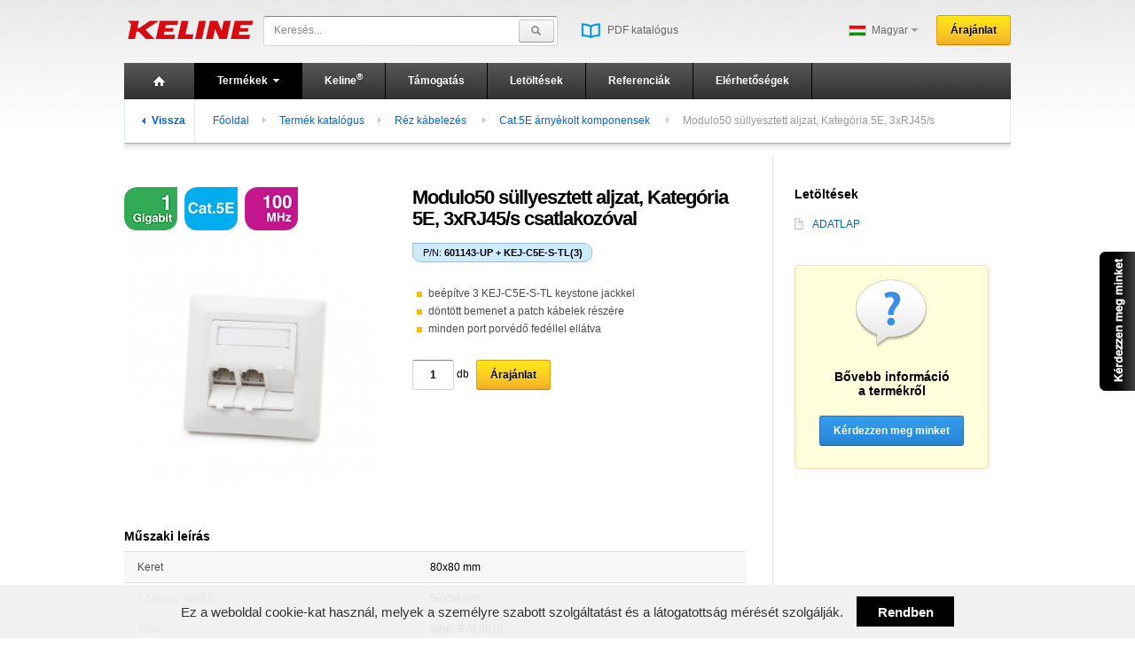

--- FILE ---
content_type: text/html
request_url: https://www.keline.eu/602/12/modulo50-suellyesztett-aljzat-kategoria-5e-3xrj45-s-csatlakozoval?leader=1
body_size: 10224
content:
<!DOCTYPE html>
<html xmlns="http://www.w3.org/1999/xhtml">
<head>
    <meta http-equiv="Content-Type" content="text/html; charset=utf-8"/>
    <meta name="language" content="hu"/>
    <meta name="viewport" content="width=device-width,initial-scale=1"/>
    <meta name="HandheldFriendly" content="true"/>

    <meta name="description" content="Modulo50 süllyesztett aljzat, Kategória 5E, 3xRJ45/s csatlakozóval: 
beépítve 3 KEJ-C5E-S-TL keystone jackkel, 
döntött bemenet a patch kábelek részére, 
minden port porvédő fedéllel ellátva" />
<meta name="keywords" content="aljzat, outlet, modulo 50 outlet, modulo 50, modulo50, outlet modulo 50, outlet modulo50, socket, data socket, modulo socket, modulo50 socket, modulo 50 socket, data outlet, data socket, " />
<link rel="stylesheet" type="text/css" href="/assets/aee81776/popup.css" />
<script type="text/javascript" src="/assets/60ce465e/jquery.min.js"></script>
<script type="text/javascript" src="/assets/60ce465e/jui/js/jquery-ui.min.js"></script>
<script type="text/javascript" src="/assets/c2d44343/jquery.zoomscript.min.js"></script>
<script type="text/javascript" src="/assets/c2d44343/translations.js"></script>
<script type="text/javascript" src="/assets/aee81776/jquery.popup.js"></script>
<title>Modulo50 süllyesztett aljzat, Kategória 5E, 3xRJ45/s csatlakozóval | KELine</title>

    <link href="/css/default.css" rel="stylesheet" type="text/css"/>
    <!--[if lte IE 8]>
    <link href="/css/default-ie.css" rel="stylesheet" type="text/css"/>
    <![endif]-->

    <link href="/css/importer.css?v=2" rel="stylesheet" media="screen" type="text/css"/>

    <!--[if lte IE 8]>
    <link href="/css/ie8-fix.css" rel="stylesheet" media="screen" type="text/css"/>
    <![endif]-->
    <!--[if lte IE 7]>
    <link href="/css/ie7-fix.css" rel="stylesheet" media="screen" type="text/css"/>
    <![endif]-->


    <link href='http://fonts.googleapis.com/css?family=Open+Sans:400,300,600,700,300italic,400italic,600italic,700italic&subset=latin-ext'
          rel='stylesheet' type='text/css'/>

    <link rel="icon" type="image/x-icon" href="/images/favicon.ico" />

    <script type="text/javascript" src="/js/init.js"></script>
    <script type="text/javascript" src="/js/jquery.plugins.js"></script>
    <script type="text/javascript" src="/js/jquery.slideLayer.js"></script>
    <script type="text/javascript" src="/js/jquery.basket.js"></script>
    <script type="text/javascript" src="/js/jquery.optionsForm.js"></script>
    <script type="text/javascript" src="/js/jquery.contactForm.js?v=2"></script>
    <script type="text/javascript" src="/js/jquery.slimScroll.js"></script>
    <script type="text/javascript" src="/js/jquery.carouFredSel.js"></script>
    <script type="text/javascript" src="/js/locale_hu.js"></script>

    <link href="/js/refineslide/refineslide.css" rel="stylesheet" media="screen" type="text/css"/>
    <script type="text/javascript" src="/js/refineslide/jquery.refineslide.js"></script>
    <style>
    .example{display:-ms-grid;display:grid;-webkit-transition:all .5s;-o-transition:all .5s;transition:all .5s;-webkit-user-select:none;-moz-user-select:none;-ms-user-select:none;user-select:none;background:-webkit-gradient(linear,left top,left bottom,from(#fff),to(#000));background:-webkit-linear-gradient(top,#fff,#000);background:-o-linear-gradient(top,#fff,#000);background:linear-gradient(to bottom,#fff,#000)}.cookie-law{height:60px;background:rgba(241,241,241,.95);font-size:15px;color:#333;position:fixed;left:0;bottom:0;right:0;z-index:999;padding:0 15px;display:-webkit-box;display:-ms-flexbox;display:flex;-webkit-box-align:center;-ms-flex-align:center;align-items:center;-webkit-box-pack:center;-ms-flex-pack:center;justify-content:center}.cookie-law.d-none{display:none!important}.cookie-law__btn{-webkit-box-flex:0;-ms-flex:0 0 110px;flex:0 0 110px;height:34px;background:#000;font-size:15px;font-weight:700;color:#fff;padding:0;border-radius:0;margin-left:15px;border:0;cursor:pointer;}.cookie-law__btn:hover{background:#007bff}@media(max-width:575px){.cookie-law{-webkit-box-orient:vertical;-webkit-box-direction:normal;-ms-flex-flow:column;flex-flow:column;height:auto;padding-top:7px;text-align:center}.cookie-law__btn{-webkit-box-flex:0;-ms-flex:0;flex:0;width:100%;height:auto;padding:7px;margin:9px 0 15px;}}
    </style>
</head>

<body>
<div id="main">
    <!-- begin: main header -->
    <div id="mainHeader">
        <div class="identity">
            <a href="/" class="logo"><img src="/media/logo/Keline_logo_RGB_web_old_.png" alt=""/></a>

            <div class="search autoLabel">
                <form method="get" action="/search">
                    <label for="mainSearchInput">Keresés...</label>
                    <input id="mainSearchInput" class="textField" type="text" name="query" data-plugin="label"/>
                    <input type="submit" class="button" value="Termék keresés"/>
                </form>
            </div>

            <ul class="nav links">
                <li><a href="/media/catalog/Katal_g_2022_23_EN_compressed_1_.pdf"
                       target="_blank">PDF katalógus<span class="icon catalog"></span></a></li>
            </ul>

            <div class="rightNav cfix">

                <div class="language">
                    <div class="actual">﻿Magyar <span class="flag hu"></span><span class="icon"></span></div>
                    <ul class="nav">
                        <li ><a href="http://www.keline.sk">Slovensky <span class="flag"></span><span class="check"></span></a></li>
                        <li ><a href="http://www.keline.cz">Česky <span class="flag cz"></span><span class="check"></span></a></li>
                        <li ><a href="http://www.keline.com">English <span class="flag en"></span><span class="check"></span></a></li>
                     <li ><a href="http://www.krugel.com.ar">Espańol <span class="flag es"></span><span class="check"></span></a></li>
                        <li class="checked"><a href="http://www.keline.eu">Magyar <span class="flag hu"></span><span class="check"></span></a></li>

                    </ul>
                </div>
                <div class="basket">
                    <a class="button yellow "
                       href="/basket/index">Árajánlat</a>

                    <div id="basketItemCount"
                         class="amount hide">0</div>
                </div>
            </div>
        </div>
        <div class="navigation">
            <ul class="nav cfix" id="mainNav">
<li class="home"><a href="/"><span class="icon"></span><span class="hide">Bevezető</span></a></li>
<li class="withSubmenu active"><a class="link" data-plugin="slideLayer" data-slide-layer="categoryLayer" href="/#">Termékek<span class="icon"></span></a></li>
<li><a href="/a/9/keline">Keline<sup>®</sup><sub></sub></a></li>
<li><a href="/s/4/support">Támogatás</a></li>
<li><a href="/a/23/downloads">Letöltések </a></li>
<li><a href="/a/30/references">Referenciák</a></li>
<li><a href="/a/29/contact">Elérhetőségek</a></li>
</ul>
            <div class="submenuLayer hide" id="categoryLayer">
    <a class="closeBt" href="#" data-action="close"
       title="Becsukni">Becsukni</a>

    <div class="colgroup">
        <div class="col col1">
            <div class="padding">
                <ul class="nav tabs" data-plugin="tabber">
                                        <li class="active" data-tab-content="category8">
                        <a href="#">Réz kábelezés
<span class="icon"></span></a>
                    </li>
                                        <li  data-tab-content="category14">
                        <a href="#">Optikai kábelezés 
<span class="icon"></span></a>
                    </li>
                                        <li  data-tab-content="category24">
                        <a href="#">Rack<b> </b>szekrények
<span class="icon"></span></a>
                    </li>
                                    </ul>
            </div>
        </div>
        <div class="col col2">
            <div class="padding">
                                <div class="tabContent cfix " id="category8">
                    <div class="section">
                        <h3 class="title"><a href="/c/8/rez-kabelezes">Teljesétmény kategóriák</a></h3>
                                                <ul class="nav linkList">
                                                        <li><a href="/c/148/cat-7a-es-cat-7-fali-kabelek">Cat. 7<sub>A</sub> és Cat. 7 fali kábelek
</a></li>
                                                        <li><a href="/c/9/cat-6a-interoperabilis-komponensek">Cat.6<sub>A</sub> interoperábilis komponensek
</a></li>
                                                        <li><a href="/c/45/cat-6a-class-ea-rendszer">Cat. 6A / Class E<sub>A</sub> rendszer
</a></li>
                                                        <li><a href="/c/10/cat-6-arnyekolt-komponensek"><b></b>
Cat.6 árnyékolt komponensek<b></b>
</a></li>
                                                        <li><a href="/c/11/cat-6-arnyekolatlan-komponensek">Cat.6 árnyékolatlan
komponensek
</a></li>
                                                        <li><a href="/c/12/cat-5e-arnyekolt-komponensek">Cat.5E árnyékolt komponensek
</a></li>
                                                        <li><a href="/c/13/cat-5e-arnyekolatlan-komponensek">Cat.5E árnyékolatlan
komponensek
</a></li>
                                                        <li><a href="/c/32/cat-3-komponensek">Cat.3 komponensek</a></li>
                                                        <li><a href="/c/44/egyeb-komponensek-es-tartozekok">Egyéb komponensek és tartozékok
</a></li>
                                                        <li><a href="/c/154/cctv-es-bistonsagi-rendszerek">CCTV és bistonsági rendszerek</a></li>
                                                    </ul>
                        
                    </div>

                                        <div class="section">
                        <h3 class="title"><a href="/c/8/rez-kabelezes/components">Komponensek</a></h3>

                        <ul class="nav linkList">
                                                        <li><a href="/c/8/rez-kabelezes?component[]=8">Keystone Jack-ek</a></li>
                                                        <li><a href="/c/8/rez-kabelezes?component[]=5">Aljzatok</a></li>
                                                        <li><a href="/c/8/rez-kabelezes?component[]=6">Patch panelek </a></li>
                                                        <li><a href="/c/8/rez-kabelezes?component[]=44">Fali kábelek</a></li>
                                                        <li><a href="/c/8/rez-kabelezes?component[]=47">Patch kábelek</a></li>
                                                        <li><a href="/c/8/rez-kabelezes?component[]=45">Szerelt patch kábelek</a></li>
                                                        <li><a href="/c/8/rez-kabelezes?component[]=36">Csatlakozók </a></li>
                                                        <li><a href="/c/8/rez-kabelezes?component[]=52">Trönk kábelek</a></li>
                                                        <li><a href="/c/8/rez-kabelezes?component[]=37">Egyéb tartozékok</a></li>
                                                        <li><a href="/c/8/rez-kabelezes?component[]=13">Szerszámok</a></li>
                                                    </ul>
                    </div>
                    
                </div>
                                <div class="tabContent cfix hide" id="category14">
                    <div class="section">
                        <h3 class="title"><a href="/c/14/optikai-kabelezes">Teljesétmény kategóriák</a></h3>
                                                <ul class="nav linkList">
                                                        <li><a href="/c/36/om1-multimodusu">OM1 
multimódusú
</a></li>
                                                        <li><a href="/c/37/om2-multimodusu">OM2 
multimódusú
</a></li>
                                                        <li><a href="/c/40/om3-multimodusu">OM3 
multimódusú
</a></li>
                                                        <li><a href="/c/41/om4-multimodusu">OM4 
multimódusú
</a></li>
                                                        <li><a href="/c/115/om5-multimodusu">OM5 multimódusú
</a></li>
                                                        <li><a href="/c/31/os2-monomodusu">OS2 
monomódusú
</a></li>
                                                        <li><a href="/c/43/segedanyag">
Segédanyag </a></li>
                                                        <li><a href="/c/122/szerszamok-es-kiegeszitok">Szerszámok és kiegészítők
</a></li>
                                                    </ul>
                        
                    </div>

                                        <div class="section">
                        <h3 class="title"><a href="/c/14/optikai-kabelezes/components">Komponensek</a></h3>

                        <ul class="nav linkList">
                                                        <li><a href="/c/14/optikai-kabelezes?component[]=7">Optikai kábelek</a></li>
                                                        <li><a href="/c/14/optikai-kabelezes?component[]=61">Optikai Plug & Play kábelek</a></li>
                                                        <li><a href="/c/14/optikai-kabelezes?component[]=12">Patch kábelek</a></li>
                                                        <li><a href="/c/14/optikai-kabelezes?component[]=11">Pigtailek</a></li>
                                                        <li><a href="/c/14/optikai-kabelezes?component[]=46">Patch panelek </a></li>
                                                        <li><a href="/c/14/optikai-kabelezes?component[]=10">Toldók</a></li>
                                                        <li><a href="/c/14/optikai-kabelezes?component[]=27">Elosztó dobozok</a></li>
                                                        <li><a href="/c/14/optikai-kabelezes?component[]=29">Kötés tartó, hegesztés védő és kötőkazetta</a></li>
                                                        <li><a href="/c/14/optikai-kabelezes?component[]=30">Kültéri kötésszerelvény</a></li>
                                                        <li><a href="/c/14/optikai-kabelezes?component[]=53">Előtétszál OTDR méréshez</a></li>
                                                        <li><a href="/c/14/optikai-kabelezes?component[]=54">Szerszámok és kiegészítők</a></li>
                                                    </ul>
                    </div>
                    
                </div>
                                <div class="tabContent cfix hide" id="category24">
                    <div class="section">
                        <h3 class="title"><a href="/c/24/rack-szekrenyek">Termékek</a></h3>
                                                <ul class="nav linkList">
                                                        <li><a href="/c/101/elofizetoi-halozati-eloszto">Előfizetői  hálózati elosztó </a></li>
                                                        <li><a href="/c/25/19-os-fali-szekrenyek">
19“-os fali szekrények


</a></li>
                                                        <li><a href="/c/26/19-os-allo-szekrenyek">
19“-os álló szekrények


</a></li>
                                                        <li><a href="/c/27/19-os-szerverszekrenyek">
19“-os szerverszekrények
</a></li>
                                                        <li><a href="/c/28/19-os-rendezokeretek">
19“-os rendezőkeretek


</a></li>
                                                        <li><a href="/c/30/pdu-eloszto-panelek">PDU elosztó panelek
</a></li>
                                                        <li><a href="/c/94/10-os-fali-szekrenyek">
10“-os fali szekrények
</a></li>
                                                        <li><a href="/c/145/tartozekok-19-os-szekrenyekhez">Tartozékok 19"-os szekrényekhez
</a></li>
                                                        <li><a href="/c/146/tartozekok-10-os-szekrenyekhez">Tartozékok 10"-os szekrényekhez </a></li>
                                                        <li><a href="/c/147/19-os-szekrenyek-kuelteri-es-ipari-koernyezetbe-ip55-vedelemmel">19 "-os szekrények kültéri és ipari környezetbe, IP55 védelemmel
</a></li>
                                                    </ul>
                        
                    </div>

                    
                </div>
                            </div>
        </div>

    </div>
    <div class="shadow"></div>
</div>
        </div>

                <div id="breadcrumb" class="cfix">
            <a class="back" href="#" onclick="history.back(); return false;">Vissza <span
                    class="icon"></span></a>
            <div class="path">
<a href="/">Főoldal</a><span class="sep"></span><a href="/catalog">Termék katalógus</a><span class="sep"></span><a href="/c/8/rez-kabelezes">Réz kábelezés
</a><span class="sep"></span><a href="/c/12/cat-5e-arnyekolt-komponensek">Cat.5E árnyékolt komponensek
</a><span class="sep"></span><span>Modulo50 süllyesztett aljzat, Kategória 5E, 3xRJ45/s csatlakozóval
</span></div>        </div>
        
    </div>
    <!-- end: main header -->

    <!-- begin: main content -->
    <div id="mainContent">
        ﻿
<div class="colgroup rightNav">
    <div class="col col1">
        <div class="padding">
            <div id="productDetail" class="cfix">
                <div class="info">
                    <div class="padding">
                        <h1>Modulo50 süllyesztett aljzat, Kategória 5E, 3xRJ45/s csatlakozóval
</h1>
                        <div class="skuHolder"><span class="sku"><span class="title">P/N:</span> 601143-UP + KEJ-C5E-S-TL(3)</span></div>
                                                <div class="description formatList"><ul><li><span style="line-height: 1.45em;">beépítve 3 KEJ-C5E-S-TL keystone jackkel&nbsp;</span></li><li><span style="line-height: 1.45em;">döntött bemenet a patch kábelek részére&nbsp;</span></li><li><span style="line-height: 1.45em;">minden port porvédő fedéllel ellátva</span><br></li></ul>
</div>
                                                                            <div class="quoteForm">
    <form id="quoteRequest-602" onsubmit="return false;">
        <span class="amount">
            <input type="text" onfocus="Basket.inputFocus(this, false);"  value="1" name="amount" class="textField"/>
            <input type="hidden" value="602" name="productInfoId" class="textField"/>
            <span class="unit">db</span>
        </span>
                <a class="button yellow" href="#" onclick="Basket.addItem('quoteRequest-602'); return false;">Árajánlat</a>
                <span class="preloader hide"></span>
    </form>
</div>
<script type="text/javascript">
   $('#quoteRequest-602').find('input[name=amount]').mouseup(function(e){
        e.preventDefault();
    });
</script>                                            </div>
                </div>
                <div class="gallery">
                    <div class="tags cfix">
        <div class="tag" data-plugin="tooltip" data-tooltip="tooltip-69775916cfddd-67404"><img src="/media/tags/4/original.jpg" alt="1 Gigabit"/></div>
    <div class="tooltip hide" id="tooltip-69775916cfddd-67404">
        <div class="padding cfix">
            <div class="image"><img src="/media/tags/4/original.jpg" alt="1 Gigabit"/></div>
            <div class="info">
<!--                <div class="title">--><!--</div>-->
                <div class="text">
                    1 Gigabit/s átviteli sebesség, minden szabványos protokoll 1000BASE-T-ig
                </div>
                            </div>
        </div>
    </div>
        <div class="tag" data-plugin="tooltip" data-tooltip="tooltip-69775916cfddd-67406"><img src="/media/tags/8/original.jpg" alt="Cat.5E tienene"/></div>
    <div class="tooltip hide" id="tooltip-69775916cfddd-67406">
        <div class="padding cfix">
            <div class="image"><img src="/media/tags/8/original.jpg" alt="Cat.5E tienene"/></div>
            <div class="info">
<!--                <div class="title">--><!--</div>-->
                <div class="text">
                    Cat.5E követelmények teljesítve komponens szinten&nbsp;
                </div>
                                <div class="more">
                    <a class="moreResults" href="/a/20/cat-5e-shielded-components">További információk<span class="icon"></span></a>
                </div>
                            </div>
        </div>
    </div>
        <div class="tag" data-plugin="tooltip" data-tooltip="tooltip-69775916cfddd-67405"><img src="/media/tags/5/original.jpg" alt="100 Mhz"/></div>
    <div class="tooltip hide" id="tooltip-69775916cfddd-67405">
        <div class="padding cfix">
            <div class="image"><img src="/media/tags/5/original.jpg" alt="100 Mhz"/></div>
            <div class="info">
<!--                <div class="title">--><!--</div>-->
                <div class="text">
                    100 MHz sávszélességet biztosít
                </div>
                                <div class="more">
                    <a class="moreResults" href="/a/15/copper-cabling">További információk<span class="icon"></span></a>
                </div>
                            </div>
        </div>
    </div>
    </div>
                    <div class="image"><a href="/media/products/602/gallery.jpg" data-plugin="zoomscript" data-zs-gallery="gallery"><img src="/media/products/602/300x300.jpg" id="productImage" alt="Modulo50 süllyesztett aljzat, Kategória 5E, 3xRJ45/s csatlakozóval
"/><span class="icon"></span></a></div>
                                                        </div>

                <script type="text/javascript">
                    var originalProductImage;
                    function showGalleryImage(path)
                    {
                        originalProductImage = $('#productImage').attr('src');
                        $('#productImage').attr('src', path);
                    }
                    function restoreProductImage()
                    {
                        $('#productImage').attr('src', originalProductImage);
                    }

                </script>
            </div>

                        <div class="contentSection">
                <h2 class="sectionSubtitle">Műszaki leírás</h2>
                                <table class="data noHead">
                                                            <tr class="first odd">
                        <td class="name">Keret</td>
                        <td class="value">80x80 mm</td>
                    </tr>
                                        <tr class=" even">
                        <td class="name">Középső modul</td>
                        <td class="value">50x50 mm</td>
                    </tr>
                                        <tr class=" odd">
                        <td class="name">Szín</td>
                        <td class="value">fehér RAL9010</td>
                    </tr>
                                        <tr class=" even">
                        <td class="name">Felület</td>
                        <td class="value">fényes</td>
                    </tr>
                                        <tr class=" odd">
                        <td class="name">Szükséges szerelési mélység</td>
                        <td class="value">40 mm</td>
                    </tr>
                                    </table>
                            </div>
            
            
            
                        <div class="contentSection">
                <h2 class="sectionTitle">Összefüggő termékek</h2>
                <div class="productList cfix list">
<div class="product leader">
    <div class="padding cfix">
        <div class="imageHolder">
            <div class="tags cfix">
        <div class="tag" data-plugin="tooltip" data-tooltip="tooltip-69775916d4d1a-69466"><img src="/media/tags/4/original.jpg" alt="1 Gigabit"/></div>
    <div class="tooltip hide" id="tooltip-69775916d4d1a-69466">
        <div class="padding cfix">
            <div class="image"><img src="/media/tags/4/original.jpg" alt="1 Gigabit"/></div>
            <div class="info">
<!--                <div class="title">--><!--</div>-->
                <div class="text">
                    1 Gigabit/s átviteli sebesség, minden szabványos protokoll 1000BASE-T-ig
                </div>
                            </div>
        </div>
    </div>
        <div class="tag" data-plugin="tooltip" data-tooltip="tooltip-69775916d4d1a-69468"><img src="/media/tags/8/original.jpg" alt="Cat.5E tienene"/></div>
    <div class="tooltip hide" id="tooltip-69775916d4d1a-69468">
        <div class="padding cfix">
            <div class="image"><img src="/media/tags/8/original.jpg" alt="Cat.5E tienene"/></div>
            <div class="info">
<!--                <div class="title">--><!--</div>-->
                <div class="text">
                    Cat.5E követelmények teljesítve komponens szinten&nbsp;
                </div>
                                <div class="more">
                    <a class="moreResults" href="/a/20/cat-5e-shielded-components">További információk<span class="icon"></span></a>
                </div>
                            </div>
        </div>
    </div>
        <div class="tag" data-plugin="tooltip" data-tooltip="tooltip-69775916d4d1a-69467"><img src="/media/tags/5/original.jpg" alt="100 Mhz"/></div>
    <div class="tooltip hide" id="tooltip-69775916d4d1a-69467">
        <div class="padding cfix">
            <div class="image"><img src="/media/tags/5/original.jpg" alt="100 Mhz"/></div>
            <div class="info">
<!--                <div class="title">--><!--</div>-->
                <div class="text">
                    100 MHz sávszélességet biztosít
                </div>
                                <div class="more">
                    <a class="moreResults" href="/a/15/copper-cabling">További információk<span class="icon"></span></a>
                </div>
                            </div>
        </div>
    </div>
        <div class="tag" data-plugin="tooltip" data-tooltip="tooltip-69775916d4d1a-69469"><img src="/media/tags/83/original.jpg" alt="PoE Type 2"/></div>
    <div class="tooltip hide" id="tooltip-69775916d4d1a-69469">
        <div class="padding cfix">
            <div class="image"><img src="/media/tags/83/original.jpg" alt="PoE Type 2"/></div>
            <div class="info">
<!--                <div class="title">--><!--</div>-->
                <div class="text">
                    PoE Type 2 (30W)                </div>
                            </div>
        </div>
    </div>
    </div>
            <a href="/49/keystone-jack-kategoria-5e-rj45-s?leader=1" class="image"><span class="content"><img src="/media/products/49/200x200.jpg" alt="Keystone Jack, Kategória 5E, RJ45/s
"/></span></a>
        </div>
        <div class="info">
            <div class="title"><a href="/49/keystone-jack-kategoria-5e-rj45-s?leader=1">Keystone Jack, Kategória 5E, RJ45/s
</a></div>
            <div class="options"></div>
            <div class="skuHolder"><span class="sku"><span class="title">P/N:</span> KEJ-C5E-S-TL</span></div>
            <div class="description formatList"><ul><li>szerszám nélküli, gyors és egyszerű szerelés<br></li><li>felhasználható fali aljzatok, padlódobozok és csatornarendszerek széles körű választékához<br></li></ul></div>
        </div>
        <div class="actions">
                            <div class="quoteForm">
    <form id="quoteRequest-49" onsubmit="return false;">
        <span class="amount">
            <input type="text" onfocus="Basket.inputFocus(this, false);"  value="1" name="amount" class="textField"/>
            <input type="hidden" value="49" name="productInfoId" class="textField"/>
            <span class="unit">db</span>
        </span>
                <a class="button yellow" href="#" onclick="Basket.addItem('quoteRequest-49'); return false;">Árajánlat</a>
                <span class="preloader hide"></span>
    </form>
</div>
<script type="text/javascript">
   $('#quoteRequest-49').find('input[name=amount]').mouseup(function(e){
        e.preventDefault();
    });
</script>                    </div>
    </div>
</div>
</div>


            </div>
            

        </div>
    </div>
    <div class="col col2">
        <div class="padding">
                        <div class="title">Letöltések</div>
            <ul class="nav downloads">
                                <li><a href="/media/products/602/files/hu/adatlap-8285.pdf" target="_blank">ADATLAP<span class="icon"></span></a></li>
                            </ul>
            
            <div class="feedback">
                <div class="icon"></div>
                <div class="title">Bővebb információ <br /> a termékről</div>
                <div class="text">
                </div>
                <div class="action"><a class="button blue" onclick="$('#productContactPopup').data('popup').show(); return false;" href="#">Kérdezzen meg minket</a></div>
            </div>
        </div>
    </div>
</div>
<div class="shadow"></div>    </div>
    <!-- end: main content -->

    <!-- begin: main footer -->
    <div id="mainFooter">
        2026 &copy; All rights reserverd.
    </div>
    <!-- end: main footer -->


</div>

<div id="feedbackTabs">
    <div id="facebookBox" class="hide">
        <a href="#" onclick=" return false;" class="tab fb">Facebook</a>
        <div class="content">
            <img src="/images/placeholders/facebook.jpg" alt=""/>
        </div>
    </div>
    <a href="#" onclick="$('#contactPopup').data('popup').show(); return false;" class="tab question hu">Kérdezzen meg minket</a>
</div>

<div id="basketPopup" class="hide">
    <div class="padding">
        <div class="title"></div>
        <div class="text">hozzáadása</div>
    </div>
</div>

<div id="productContactPopup" class="systemPopup hide" data-plugin="popup">
    <div class="header">
        <div class="padding">
            ﻿További információk?            <a href="#" title="Becsukni" class="closeBt" data-popup-action="close"><span class="icon">Becsukni</span></a>
        </div>
    </div>
    <div class="content ajaxContent">

        <div class="formHolder">

            <form id="productContactFormPopup" action="/602/12/modulo50-suellyesztett-aljzat-kategoria-5e-3xrj45-s-csatlakozoval?leader=1" method="post">
            <ol class="form">
                <li>
                    <label class="label required" for="ContactForm_name">Vezetéknév</label>                    <input class="textField dark" name="ContactForm[name]" id="ContactForm_name" type="text" />                </li>
                <li>
                    <label class="label required" for="ContactForm_surname">Név</label>                    <input class="textField  dark" name="ContactForm[surname]" id="ContactForm_surname" type="text" />                </li>
                <li>
                    <label class="label required" for="ContactForm_email">E-mail cím</label>                    <input class="textField  dark" name="ContactForm[email]" id="ContactForm_email" type="text" />                </li>
                <li>
                    <label class="label required" for="ContactForm_phone">Telefonszám</label>                    <input class="textField  dark" name="ContactForm[phone]" id="ContactForm_phone" type="text" />                </li>
                <li>
                    <label class="label required" for="ContactForm_type">Tárgy</label>                    <select class="dark" name="ContactForm[type]" id="ContactForm_type">
<option value="0">Válssza ki az üzenet típusát</option>
<option value="question">Kérdés</option>
<option value="idea">Ötlet</option>
<option value="compliment">Dícséret</option>
<option value="problem">Probléma</option>
<option value="claim">Panasz</option>
</select>                </li>
                <li>
                    <div class="autoLabel">
                        <textarea class=" dark" name="ContactForm[text]" id="ContactForm_text"></textarea>                    </div>
                </li>
                <li class="buttons cfix">
                    <a href="#" class="button blue" onclick="ContactForm.send($('#productContactPopup')); return false;">Küldés</a>
                    <div class="preloader hide"></div>
                    <div class="successMessage hide">Az üzenete sikeresen továbitva volt</div>
                </li>
            </ol>
            <div class="hide">
                <input name="ContactForm[address]" id="ContactForm_address" type="text" />            </div>

            <input value="602" name="ContactForm[productInfoId]" id="ContactForm_productInfoId" type="hidden" />            <input value="http://www.keline.eu/602/12/modulo50-suellyesztett-aljzat-kategoria-5e-3xrj45-s-csatlakozoval?leader=1" name="ContactForm[url]" id="ContactForm_url" type="hidden" />            <input name="ContactForm[visitor]" id="ContactForm_visitor" type="hidden" value="1" />            <input type="hidden" name="scenario" value="product"/>
            </form>        </div>

    </div>
</div>


<div id="contactPopup" class="systemPopup hide" data-plugin="popup">
    <div class="header">
        <div class="padding">
            Kérdezzen meg minket            <a href="#" title="Becsukni" class="closeBt" data-popup-action="close"><span class="icon">Becsukni</span></a>
        </div>
    </div>
    <div class="content ajaxContent">

        <div class="formHolder">
            <form id="contactFormPopup" action="/602/12/modulo50-suellyesztett-aljzat-kategoria-5e-3xrj45-s-csatlakozoval?leader=1" method="post">
            <ol class="form">

                <li>
                    <label class="label required" for="ContactForm_name">Vezetéknév</label>                    <input class="textField dark" name="ContactForm[name]" id="ContactForm_name" type="text" />                </li>
                <li>
                    <label class="label required" for="ContactForm_surname">Név</label>                    <input class="textField  dark" name="ContactForm[surname]" id="ContactForm_surname" type="text" />                </li>

                <li>
                    <label class="label" for="ContactForm_company">Cég</label>                    <input class="textField  dark" name="ContactForm[company]" id="ContactForm_company" type="text" />                </li>
                <li>
                    <label class="label required" for="ContactForm_email">E-mail cím</label>                    <input class="textField  dark" name="ContactForm[email]" id="ContactForm_email" type="text" />                </li>
                <li>
                    <label class="label required" for="ContactForm_phone">Telefonszám</label>                    <input class="textField  dark" name="ContactForm[phone]" id="ContactForm_phone" type="text" />                </li>
                <li>
                    <label class="label" for="ContactForm_city">Város</label>                    <input class="textField  dark" name="ContactForm[city]" id="ContactForm_city" type="text" />                </li>
                <li>
                    <label class="label required" for="ContactForm_country">Ország</label>                    <select class="dark" name="ContactForm[country]" id="ContactForm_country">
<option value="Afghanistan">Afghanistan</option>
<option value="AAland Islands">AAland Islands</option>
<option value="Albania">Albania</option>
<option value="Algeria">Algeria</option>
<option value="American Samoa">American Samoa</option>
<option value="Andorra">Andorra</option>
<option value="Angola">Angola</option>
<option value="Anguilla">Anguilla</option>
<option value="Antarctica">Antarctica</option>
<option value="Antigua and Barbuda">Antigua and Barbuda</option>
<option value="Argentina">Argentina</option>
<option value="Armenia">Armenia</option>
<option value="Aruba">Aruba</option>
<option value="Australia">Australia</option>
<option value="Austria">Austria</option>
<option value="Azerbaijan">Azerbaijan</option>
<option value="Bahamas">Bahamas</option>
<option value="Bahrain">Bahrain</option>
<option value="Bangladesh">Bangladesh</option>
<option value="Barbados">Barbados</option>
<option value="Belarus">Belarus</option>
<option value="Belgium">Belgium</option>
<option value="Belize">Belize</option>
<option value="Benin">Benin</option>
<option value="Bermuda">Bermuda</option>
<option value="Bhutan">Bhutan</option>
<option value="Bolivia">Bolivia</option>
<option value="Bosnia and Herzegovina">Bosnia and Herzegovina</option>
<option value="Botswana">Botswana</option>
<option value="Bouvet Island">Bouvet Island</option>
<option value="Brazil">Brazil</option>
<option value="British Indian Ocean Territory">British Indian Ocean Territory</option>
<option value="Brunei Darussalam">Brunei Darussalam</option>
<option value="Bulgaria">Bulgaria</option>
<option value="Burkina Faso">Burkina Faso</option>
<option value="Burundi">Burundi</option>
<option value="Cambodia">Cambodia</option>
<option value="Cameroon">Cameroon</option>
<option value="Canada">Canada</option>
<option value="Cape Verde">Cape Verde</option>
<option value="Cayman Islands">Cayman Islands</option>
<option value="Central African Republic">Central African Republic</option>
<option value="Chad">Chad</option>
<option value="Chile">Chile</option>
<option value="China">China</option>
<option value="Christmas Island">Christmas Island</option>
<option value="Cocos (Keeling) Islands">Cocos (Keeling) Islands</option>
<option value="Colombia">Colombia</option>
<option value="Comoros">Comoros</option>
<option value="Congo">Congo</option>
<option value="Congo, the Democratic Republic of the">Congo, the Democratic Republic of the</option>
<option value="Cook Islands">Cook Islands</option>
<option value="Costa Rica">Costa Rica</option>
<option value="Cote d&#039;Ivoire">Cote d&#039;Ivoire</option>
<option value="Croatia">Croatia</option>
<option value="Cuba">Cuba</option>
<option value="Cyprus">Cyprus</option>
<option value="Česká republika">Česká republika</option>
<option value="Denmark">Denmark</option>
<option value="Djibouti">Djibouti</option>
<option value="Dominica">Dominica</option>
<option value="Dominican Republic">Dominican Republic</option>
<option value="Ecuador">Ecuador</option>
<option value="Egypt">Egypt</option>
<option value="El Salvador">El Salvador</option>
<option value="Equatorial Guinea">Equatorial Guinea</option>
<option value="Eritrea">Eritrea</option>
<option value="Estonia">Estonia</option>
<option value="Ethiopia">Ethiopia</option>
<option value="Falkland Islands (Malvinas)">Falkland Islands (Malvinas)</option>
<option value="Faroe Islands">Faroe Islands</option>
<option value="Fiji">Fiji</option>
<option value="Finland">Finland</option>
<option value="France">France</option>
<option value="French Guiana">French Guiana</option>
<option value="French Polynesia">French Polynesia</option>
<option value="French Southern Territories">French Southern Territories</option>
<option value="Gabon">Gabon</option>
<option value="Gambia">Gambia</option>
<option value="Georgia">Georgia</option>
<option value="Germany">Germany</option>
<option value="Ghana">Ghana</option>
<option value="Gibraltar">Gibraltar</option>
<option value="Greece">Greece</option>
<option value="Greenland">Greenland</option>
<option value="Grenada">Grenada</option>
<option value="Guadeloupe">Guadeloupe</option>
<option value="Guam">Guam</option>
<option value="Guatemala">Guatemala</option>
<option value="Guernsey">Guernsey</option>
<option value="Guinea">Guinea</option>
<option value="Guinea-Bissau">Guinea-Bissau</option>
<option value="Guyana">Guyana</option>
<option value="Haiti">Haiti</option>
<option value="Heard Island and McDonald Islands">Heard Island and McDonald Islands</option>
<option value="Holy See (Vatican City State)">Holy See (Vatican City State)</option>
<option value="Honduras">Honduras</option>
<option value="Hong Kong">Hong Kong</option>
<option value="Hungary" selected="selected">Hungary</option>
<option value="Iceland">Iceland</option>
<option value="India">India</option>
<option value="Indonesia">Indonesia</option>
<option value="Iran, Islamic Republic of">Iran, Islamic Republic of</option>
<option value="Iraq">Iraq</option>
<option value="Ireland">Ireland</option>
<option value="Isle of Man">Isle of Man</option>
<option value="Israel">Israel</option>
<option value="Italy">Italy</option>
<option value="Jamaica">Jamaica</option>
<option value="Japan">Japan</option>
<option value="Jersey">Jersey</option>
<option value="Jordan">Jordan</option>
<option value="Kazakhstan">Kazakhstan</option>
<option value="Kenya">Kenya</option>
<option value="Kiribati">Kiribati</option>
<option value="Korea, Democratic People&#039;s Republic of">Korea, Democratic People&#039;s Republic of</option>
<option value="Korea, Republic of">Korea, Republic of</option>
<option value="Kuwait">Kuwait</option>
<option value="Kyrgyzstan">Kyrgyzstan</option>
<option value="Lao People&#039;s Democratic Republic">Lao People&#039;s Democratic Republic</option>
<option value="Latvia">Latvia</option>
<option value="Lebanon">Lebanon</option>
<option value="Lesotho">Lesotho</option>
<option value="Liberia">Liberia</option>
<option value="Libyan Arab Jamahiriya">Libyan Arab Jamahiriya</option>
<option value="Liechtenstein">Liechtenstein</option>
<option value="Lithuania">Lithuania</option>
<option value="Luxembourg">Luxembourg</option>
<option value="Macao">Macao</option>
<option value="Macedonia, the former Yugoslav Republic of">Macedonia, the former Yugoslav Republic of</option>
<option value="Madagascar">Madagascar</option>
<option value="Malawi">Malawi</option>
<option value="Malaysia">Malaysia</option>
<option value="Maldives">Maldives</option>
<option value="Mali">Mali</option>
<option value="Malta">Malta</option>
<option value="Marshall Islands">Marshall Islands</option>
<option value="Martinique">Martinique</option>
<option value="Mauritania">Mauritania</option>
<option value="Mauritius">Mauritius</option>
<option value="Mayotte">Mayotte</option>
<option value="Mexico">Mexico</option>
<option value="Micronesia, Federated States of">Micronesia, Federated States of</option>
<option value="Moldova, Republic of">Moldova, Republic of</option>
<option value="Monaco">Monaco</option>
<option value="Mongolia">Mongolia</option>
<option value="Montenegro">Montenegro</option>
<option value="Montserrat">Montserrat</option>
<option value="Morocco">Morocco</option>
<option value="Mozambique">Mozambique</option>
<option value="Myanmar">Myanmar</option>
<option value="Namibia">Namibia</option>
<option value="Nauru">Nauru</option>
<option value="Nepal">Nepal</option>
<option value="Netherlands">Netherlands</option>
<option value="Netherlands Antilles">Netherlands Antilles</option>
<option value="New Caledonia">New Caledonia</option>
<option value="New Zealand">New Zealand</option>
<option value="Nicaragua">Nicaragua</option>
<option value="Niger">Niger</option>
<option value="Nigeria">Nigeria</option>
<option value="Niue">Niue</option>
<option value="Norfolk Island">Norfolk Island</option>
<option value="Northern Mariana Islands">Northern Mariana Islands</option>
<option value="Norway">Norway</option>
<option value="Oman">Oman</option>
<option value="Pakistan">Pakistan</option>
<option value="Palau">Palau</option>
<option value="Palestinian Territory, Occupied">Palestinian Territory, Occupied</option>
<option value="Panama">Panama</option>
<option value="Papua New Guinea">Papua New Guinea</option>
<option value="Paraguay">Paraguay</option>
<option value="Peru">Peru</option>
<option value="Philippines">Philippines</option>
<option value="Pitcairn">Pitcairn</option>
<option value="Poland">Poland</option>
<option value="Portugal">Portugal</option>
<option value="Puerto Rico">Puerto Rico</option>
<option value="Qatar">Qatar</option>
<option value="Reunion">Reunion</option>
<option value="Romania">Romania</option>
<option value="Russian Federation">Russian Federation</option>
<option value="Rwanda">Rwanda</option>
<option value="Saint Helena">Saint Helena</option>
<option value="Saint Kitts and Nevis">Saint Kitts and Nevis</option>
<option value="Saint Lucia">Saint Lucia</option>
<option value="Saint Pierre and Miquelon">Saint Pierre and Miquelon</option>
<option value="Saint Vincent and the Grenadines">Saint Vincent and the Grenadines</option>
<option value="Samoa">Samoa</option>
<option value="San Marino">San Marino</option>
<option value="Sao Tome and Principe">Sao Tome and Principe</option>
<option value="Saudi Arabia">Saudi Arabia</option>
<option value="Senegal">Senegal</option>
<option value="Serbia">Serbia</option>
<option value="Seychelles">Seychelles</option>
<option value="Sierra Leone">Sierra Leone</option>
<option value="Singapore">Singapore</option>
<option value="Slovensko">Slovensko</option>
<option value="Slovenia">Slovenia</option>
<option value="Solomon Islands">Solomon Islands</option>
<option value="Somalia">Somalia</option>
<option value="South Africa">South Africa</option>
<option value="South Georgia and the South Sandwich Islands">South Georgia and the South Sandwich Islands</option>
<option value="Spain">Spain</option>
<option value="Sri Lanka">Sri Lanka</option>
<option value="Sudan">Sudan</option>
<option value="Suriname">Suriname</option>
<option value="Svalbard and Jan Mayen">Svalbard and Jan Mayen</option>
<option value="Swaziland">Swaziland</option>
<option value="Sweden">Sweden</option>
<option value="Switzerland">Switzerland</option>
<option value="Syrian Arab Republic">Syrian Arab Republic</option>
<option value="Taiwan, Province of China">Taiwan, Province of China</option>
<option value="Tajikistan">Tajikistan</option>
<option value="Tanzania, United Republic of">Tanzania, United Republic of</option>
<option value="Thailand">Thailand</option>
<option value="Timor-Leste">Timor-Leste</option>
<option value="Togo">Togo</option>
<option value="Tokelau">Tokelau</option>
<option value="Tonga">Tonga</option>
<option value="Trinidad and Tobago">Trinidad and Tobago</option>
<option value="Tunisia">Tunisia</option>
<option value="Turkey">Turkey</option>
<option value="Turkmenistan">Turkmenistan</option>
<option value="Turks and Caicos Islands">Turks and Caicos Islands</option>
<option value="Tuvalu">Tuvalu</option>
<option value="Uganda">Uganda</option>
<option value="Ukraine">Ukraine</option>
<option value="United Arab Emirates">United Arab Emirates</option>
<option value="United Kingdom">United Kingdom</option>
<option value="United States">United States</option>
<option value="United States Minor Outlying Islands">United States Minor Outlying Islands</option>
<option value="Uruguay">Uruguay</option>
<option value="Uzbekistan">Uzbekistan</option>
<option value="Vanuatu">Vanuatu</option>
<option value="Venezuela">Venezuela</option>
<option value="Vietnam">Vietnam</option>
<option value="Virgin Islands, British">Virgin Islands, British</option>
<option value="Virgin Islands, U.S.">Virgin Islands, U.S.</option>
<option value="Wallis and Futuna">Wallis and Futuna</option>
<option value="Western Sahara">Western Sahara</option>
<option value="Yemen">Yemen</option>
<option value="Zambia">Zambia</option>
<option value="Zimbabwe">Zimbabwe</option>
</select>                </li>

                <li>
                    <label class="label multiLine" for="ContactForm_partnerId">KE<i>Line</i><sup>®</sup><br/>partner azonosító</label>                    <input class="textField dark" name="ContactForm[partnerId]" id="ContactForm_partnerId" type="text" />                </li>

                <li>
                    <div class="autoLabel">
                        <label for="ContactForm_text">Kérdés</label>                        <textarea class="dark" data-plugin="label" name="ContactForm[text]" id="ContactForm_text"></textarea>                    </div>
                </li>
                <li class="checkbox">
                    <input id="ytContactForm_plumber" type="hidden" value="0" name="ContactForm[plumber]" /><input name="ContactForm[plumber]" id="ContactForm_plumber" value="1" type="checkbox" />                    <label for="ContactForm_plumber">Kérem a legközelebbi KE<i>Line</i><sup>®</sup> telepítő cég elérhetőségét</label>                </li>
                <li class="checkbox">
                    <input id="ytContactForm_architect" type="hidden" value="0" name="ContactForm[architect]" /><input name="ContactForm[architect]" id="ContactForm_architect" value="1" type="checkbox" />                    <label for="ContactForm_architect">Kérem a legközelebbi KE<i>Line</i><sup>®</sup> tervező cég elérhetőségét</label>                </li>
                <li class="checkbox sep">
                    <input id="ytContactForm_distributor" type="hidden" value="0" name="ContactForm[distributor]" /><input name="ContactForm[distributor]" id="ContactForm_distributor" value="1" type="checkbox" />                    <label for="ContactForm_distributor">Kérem a legközelebbi KE<i>Line</i><sup>®</sup> viszonteladó cég elérhetőségét</label>                </li>
                <li class="buttons cfix">
                    <a href="#" class="button blue" onclick="ContactForm.send($('#contactPopup')); return false;">Küldés</a>
                    <div class="preloader hide"></div>
                    <div class="successMessage hide">Az üzenete sikeresen továbitva volt</div>
                </li>

            </ol>
            <div class="hide">
                <input name="ContactForm[address]" id="ContactForm_address" type="text" />            </div>
            <input name="ContactForm[visitor]" id="ContactForm_visitor" type="hidden" value="1" />            <input value="feedback" name="ContactForm[type]" id="ContactForm_type" type="hidden" />            <input type="hidden" name="scenario" value="page"/>
            </form>        </div>

    </div>
</div>


<div class="cookie-law d-flex align-items-center justify-content-center">
    <div>Ez a weboldal cookie-kat használ, melyek a személyre szabott szolgáltatást és a látogatottság mérését szolgálják.</div>
    <button class="btn cookie-law__btn" onclick="setCookieLaw()">Rendben</button>
    <script>function setCookieLaw(){var e=new Date;e.setTime(e.getTime()+31536e6);var o="expires="+e.toUTCString();document.cookie="cookie_law=1;"+o+";path=/",document.querySelector(".cookie-law").classList.remove("d-flex"),document.querySelector(".cookie-law").className+=" d-none"}</script>
</div>

<!-- Google Analytics UA-41825278-3 -->
<script async src="https://www.googletagmanager.com/gtag/js?id=UA-41825278-3"></script>
<script>
  window.dataLayer = window.dataLayer || [];
  function gtag(){dataLayer.push(arguments);}
  gtag('js', new Date());

  gtag('config', 'UA-41825278-3');
</script>


<!-- Piwik -->
<script type="text/javascript">
    var _paq = _paq || [];
    _paq.push(["trackPageView"]);
    _paq.push(["enableLinkTracking"]);

    (function() {
        var u=(("https:" == document.location.protocol) ? "https" : "http") + "://www.analytics.keline.com/";
        _paq.push(["setTrackerUrl", u+"piwik.php"]);
        _paq.push(["setSiteId", "3"]);
        var d=document, g=d.createElement("script"), s=d.getElementsByTagName("script")[0]; g.type="text/javascript";
        g.defer=true; g.async=true; g.src=u+"piwik.js"; s.parentNode.insertBefore(g,s);
    })();
</script>
<!-- End Piwik Code -->
<script type="text/javascript">
/*<![CDATA[*/
$('*[data-plugin=popup]').popup([]);
jQuery(function($) {
$('*[data-plugin=zoomscript]').zoomscript({'theme':'light','logo':{'active':false},'pluginPath':'/assets/c2d44343','language':'hu'});
});
/*]]>*/
</script>
</body>
</html>


--- FILE ---
content_type: text/css
request_url: https://www.keline.eu/assets/aee81776/popup.css
body_size: 219
content:
@charset "utf-8";

#overlay {
    min-height:100%;
    width: 100%;
    left:0;
    top: 0;
    position:absolute;
    text-align:center;
    z-index: 500;
    /*background: rgba(0, 11, 49, 0.4);*/
}
#overlayBackground {
    /*height: 100%;*/
    /*left: 0;*/
    /*position: absolute;*/
    /*top: 0;*/
    /*width: 100%;*/
    display: none;
}
#overlayBackground .bg {
    /*background-color: #000b31;*/
    /*height: 100%;*/
    /*left: 0;*/
    /*opacity: 0.5;*/
    /*filter: alpha(opacity=50);*/
    /*-ms-filter:"progid:DXImageTransform.Microsoft.Alpha(Opacity=50)";*/
    /*position: absolute;*/
    /*top: 0;*/
    /*width: 100%;*/
}
#overlayContent {
    position:relative;
    margin: 0 auto;
}


--- FILE ---
content_type: text/css
request_url: https://www.keline.eu/css/default.css
body_size: 802
content:
* {
	margin:0;
	padding: 0
}
html {
	height: 100%;
}
body {
    font-size: 100%;
    color: #000;
    background: #fff;
    text-align: left;
}
img { border: 0 solid; vertical-align: middle;}
option { padding-left: 0.4em }

/* default styles */
body {
  	font-family:Arial, Helvetica, sans-serif;
    font-size:12px;
}
h1, h2, h3, h4, h5, h6 {
  	font-weight:bold;
  	margin-bottom:1em;
	line-height: 1.5em;
}
h1 { font-size: 24px; }
h2 { font-size: 22px;}
h3 { font-size: 18px; }
h4 { font-size: 16px }
h5 { font-size: 14px}
h6 { font-size: 14px; font-style:italic }
p {
	line-height: 1.7em;
	margin-bottom:1em;
}

/* table */
table { width: auto; border-collapse:collapse; margin-bottom: 1em; }
th,td { padding: 0.5em; }

/* list */
ul, ol, dl {
	line-height: 1.7em;
	margin: 0 0 1em 0;
}
li {
	margin-left: 1.5em;
	line-height: 1.7em;
}
ol.form,
ul.nav {
    list-style:none !important;
    line-height: 1em;
	margin: 0;
}
ol.form li ,
ul.nav li {
	margin-left: 0em;
	line-height: 1em;
}
/* links */
a {color: #0063dc; text-decoration:none;outline:0 none;}
a:focus,
a:hover,
a:active {color:#0063dc;}
a:hover {text-decoration:underline;}

/* form elements */
fieldset {
	border:0;
}
textarea,
select,
input {
	font-family:inherit;
	font-size:11px;
	outline:0 none;
    font-family:Arial, Helvetica, sans-serif;
}

legend {
    display:none;
}
/* autotooltip */
.autoLabel {
    position:relative;
}
.autoLabel label {
    position:absolute;
    top: 0;
    left: 0;
    visibility:hidden;
    cursor:text;
}

/* clearfix method */
.clr {
	clear:both;
	font-size:1px;
	height:0;
	display:block;
}
.hide {
	display: none;
}
.relative {
    position:relative;
}
.colgroup {
    position: relative;
}
.colgroup:after,
.cfix:after {
    content: ".";
    display: block;
    height: 0;
    line-height:0;
    clear: both;
    visibility: hidden;
}
/* horizontal centering */
.centerH_outer {
	position:relative;
	left:50%;
	float:left;
	clear:both;
	text-align:left;
}
.centerH_inner {
	position:relative;
	left:-50%;
	text-align:left;
}
/*
sup{vertical-align:super}
sub{vertical-align:sub} */

p sup,
.text sup,
.intro sup {
vertical-align: top !important;
font-size: 0.8em;
line-height: 0.8em;
}


p sub,
.text sub,
.intro sub {
vertical-align: bottom !important;
font-size: 0.8em;
line-height: 0.8em;
}





--- FILE ---
content_type: text/css
request_url: https://www.keline.eu/css/importer.css?v=2
body_size: 0
content:
@charset "utf-8";
@import url("layout.css");
@import url("common.css");
@import url("modules.css");
@import url("home.css");
@import url("colgroups.css");
@import url("product.css");
@import url("popup.css");
@import url("basket.css");
@import url("content.css");
@import url("article.css");


--- FILE ---
content_type: text/css
request_url: https://www.keline.eu/js/refineslide/refineslide.css
body_size: 800
content:
/* 
 * jQuery RefineSlide plugin v0.3
 * Copyright 2012, Alex Dunphy
 * MIT License (http://www.opensource.org/licenses/mit-license.php)
 *
 * Base styles
 */

.rs-wrap:after,
.rs-slider:after,
.rs-thumbwrap:after,
.rs-arrows:after,
.rs-caption:after {
    content: ".";
    display: block;
    height: 0;
    clear: both;
    line-height: 0;
    visibility: hidden;
}

/* ===[ Slider ]=== */

.rs-wrap {
    position: relative;
    max-width: 100%;
}

.rs-slide-bg { *zoom: 1 }

.rs-slider > li > a { display: block }

.rs-slider > li {
    list-style: none;
    -ms-filter: "progid:DXImageTransform.Microsoft.Alpha(Opacity=0)";
    filter: alpha(opacity=0);
    opacity: 0;
    width: 100%;
    height: 100%;
    margin: 0 -100% 0 0;
    padding: 0;
    float: left;
    position: relative;
}

    .rs-slider > li > a {
        padding: 0;
        background: none;
        -webkit-border-radius: 0;
        -moz-border-radius: 0;
        border-radius: 0;
    }

    .rs-slider > li img {
        display: block;
        max-width: 100%;
        max-height: 100%;
        -ms-interpolation-mode: bicubic;
    }

/* ===[ Thumbnails ]=== */

/*.rs-thumb-wrap { *zoom: 1 }*/

    /*.rs-thumb-wrap > a {*/
        /*display: block;*/
        /*float: left;*/
        /*position: relative;*/
        /*-moz-box-sizing: border-box;*/
        /*-webkit-box-sizing: border-box;*/
        /*box-sizing: border-box;*/
    /*}*/

        /*.rs-thumb-wrap > a > img {*/
            /*max-width: 100%;*/
            /*max-height: 100%;*/
            /*display: block;*/
            /*-ms-interpolation-mode: bicubic;*/
        /*}*/

/*.rs-thumbwrap > a:first-child { margin-left: 0!important }*/

/* ===[ Arrows ]=== */

.rs-arrows .rs-next,
.rs-arrows .rs-prev { z-index: 1 }

.rs-arrows:hover .rs-next,
.rs-arrows:hover .rs-prev { z-index: 2 }

/* ===[ Captions ]=== */

.rs-caption {
    position: absolute;
    max-height: 100%;
    overflow: auto;
    -moz-box-sizing: border-box;
    -webkit-box-sizing: border-box;
    box-sizing: border-box;
    bottom: 0;
    left: 0;
}

.rs-caption.rs-top-left {
    top: 0;
    bottom: auto;
}

.rs-caption.rs-top-right {
    top: 0;
    right: 0;
    left: auto;
    bottom: auto;
}

.rs-caption.rs-bottom-left {
    bottom: 0;
    left: 0;
}

.rs-caption.rs-bottom-right {
    right: 0;
    left: auto;
    border-bottom: none;
    border-right: none;
}

.rs-caption.rs-top {
    top: 0;
    bottom: auto;
    width: 100%!important;
}

.rs-caption.rs-bottom { width: 100%!important }

.rs-caption.rs-left {
    top: 0;
    height: 100%;
}

.rs-caption.rs-right {
    top: 0;
    left: auto;
    right: 0;
    height: 100%;
}

/* ===[ Grid ]=== */

.rs-grid {
    position: absolute;
    overflow: hidden;
    width: 100%;
    height: 100%;
    display: none;
}

.rs-gridlet {
    position: absolute;
    opacity: 1;
}

@media screen and (max-width: 480px) { 
	.rs-caption { opacity: 0!important }
}

--- FILE ---
content_type: text/css
request_url: https://www.keline.eu/css/layout.css
body_size: 1922
content:
body {
	background: url("/images/backgrounds/main-bg.png") repeat-x #fff;
    min-height: 100%;
    position: relative;
}

a,
a:focus,
a:active,
a:hover {
    color: #0264dd;
}
a:hover {
    text-decoration: underline;
}

#main {
    width: 1000px;
    margin: 0 auto;
}
#mainHeader {
    z-index: 50;
    position: relative;
}
#mainHeader .navigation {
    position: relative;
    z-index: 50;
}
#mainHeader .identity {
    height: 71px;
    position: relative;
    z-index: 700;
}
#mainHeader .identity .logo {
    position: absolute;
    top: 0;
    left: 0;
}
#mainHeader .identity .search {
    position: absolute;
    left: 157px;
    top: 18px;
}
#mainHeader .identity .search .textField {
    padding-right: 60px;
    width: 260px;
}
#mainHeader .identity .search .button {
    position: absolute;
    top: 4px;
    right: 4px;
    width: 40px;
    height: 26px;
    background: url("/images/buttons/button-sprite.png") 0 -123px;
    border: 0;
    text-indent: 200px;
    overflow: hidden;
}
#mainHeader .identity .search .button:hover {
    background-position: -40px -123px;
}

#mainHeader .identity ul.links {
    position: absolute;
    top: 28px;
    left: 515px;
}
#mainHeader .identity ul.links li {
    float: left;
}
#mainHeader .identity ul.links li a {
    padding-left: 30px;
    color: #676767;
}
#mainHeader .identity ul.links li a .icon.catalog {
    display: block;
    position: absolute;
    background: url("/images/icons/icon-sprite.png");
    cursor: pointer;
}
#mainHeader .identity ul.links li a .icon.catalog {
    width: 22px;
    height: 18px;
    background-position: -13px 0;
    top: -2px;
    left: 0;
}
#mainHeader .identity .rightNav {
    position: absolute;
    top: 17px;
    right: 0;
}
#mainHeader .identity .rightNav .language {
    float: left;
    margin-right: 21px;
    position: relative;
}
#mainHeader .identity .rightNav .language .actual {
    color: #6b6b6b;
    padding: 0 11px 20px 26px;
    margin-top: 10px;
    position: relative;
    cursor: pointer;
}
#mainHeader .identity .rightNav .language .actual .icon {
    display: block;
    width: 7px;
    height: 4px;
    position: absolute;
    top: 5px;
    right: 0;
    background: url("/images/icons/icon-sprite.png") -35px 0;
    cursor: pointer;
}
#mainHeader .identity .rightNav .language .nav {
    display: none;
    position: absolute;
    background: #fff;
    top: 0;
    right: -8px;
    width: 160px;
    z-index: 900;
    border-top: 1px solid #d5d5d5;
    border-left: 1px solid #d5d5d5;
    border-right: 1px solid #d5d5d5;
    border-bottom: 1px solid #858585;
    border-radius: 3px;
    padding: 15px 0;
    box-shadow: 0 5px 5px rgba(0,0,0,0.3);
}
#mainHeader .identity .rightNav .language:hover .nav {
    display: block;
}
#mainHeader .identity .rightNav .language .nav a {
    margin-left: -1px;
    margin-right: -1px;
    display: block;
    padding: 7px 10px 7px 63px;
    position: relative;
    color: #393939;
}
#mainHeader .identity .rightNav .language .nav a:hover {
    background: #0096dc;
    color: #fff !important;
    text-decoration: none;
}
#mainHeader .identity .rightNav .language .nav a .flag {
    top: 7px;
    left: 31px;
    cursor: pointer;
}
#mainHeader .identity .rightNav .language .nav a .check {
    width: 13px;
    height: 13px;
    background: url("/images/icons/icon-sprite.png") -69px 0;
    display: none;
    position: absolute;
    top: 6px;
    left: 10px;
    cursor: pointer;
}
#mainHeader .identity .rightNav .language .nav a:hover .check {
    background-position: -69px -19px;
}
#mainHeader .identity .rightNav .language .nav li.checked a {
    font-weight: bold;
    color: #000;
}
#mainHeader .identity .rightNav .language .nav li.checked a .check {
    display: block;
}

#mainHeader .identity .rightNav .language .flag {
    display: block;
    width: 20px;
    height: 13px;
    background: url("/images/icons/flag-sprite.png");
    position: absolute;
    top: 1px;
    left: 0;
}
#mainHeader .identity .rightNav .language .flag.cz {
    background-position: -20px 0;
}
#mainHeader .identity .rightNav .language .flag.en {
    background-position: -40px 0;
}
#mainHeader .identity .rightNav .language .flag.es {
    background-position: -60px 0;
}
#mainHeader .identity .rightNav .language .flag.hu {
    background-position: -80px 0;
}
#mainHeader .identity .rightNav .basket {
    float: left;
    position: relative;
}
#mainHeader .identity .rightNav .basket .amount{
    background: #000;
    border-radius: 3px;
    color: #fff;
    font-size: 11px;
    position: absolute;
    top: -5px;
    right: -4px;
    padding: 2px 5px;
    line-height: 1em;
    font-weight: bold;
}
#mainHeader .submenuLayer {
    position: absolute;
    left: 0;
    top: 41px;
    width: 100%;
    z-index: 800;
}
#mainHeader .submenuLayer .colgroup {
    background: url("/images/backgrounds/colgroups/submenu-layer.gif") repeat-y top left #f5f5f5;
    border-bottom: 1px solid #a7a7a7;
    border-top: 1px solid #fff;
    height: 400px;
    overflow: hidden;
}
#mainHeader .submenuLayer .col {
    float: left;
}
#mainHeader .submenuLayer .col.col1 {
    width: 200px;
}
#mainHeader .submenuLayer .col.col2 {
    width: 800px;
}
#mainHeader .submenuLayer .col.col1 .padding {
    padding-top: 30px;
}

#mainHeader .submenuLayer .col.col2 .padding {
    padding: 40px 55px 0 55px;
}
#mainHeader .submenuLayer .col.col2  .tabContent {
    height: 360px;
}

#mainHeader ul.tabs a {
    display: block;
    padding: 15px 15px 15px 40px;
    font-size: 14px;
    position: relative;
}
#mainHeader ul.tabs a .icon {
    display: none;
    width: 8px;
    height: 15px;
    background: url("/images/icons/icon-sprite.png") 0 -26px;
    position: absolute;
    top: 14px;
    right: 0;
}
#mainHeader ul.tabs li.active a {
    color: #000;
}
#mainHeader ul.tabs li.active a .icon {
    display: block;
}
#mainHeader .submenuLayer .section {
    float: left;
    margin-right: 50px;
    width: 210px;

}
#mainHeader .submenuLayer .title {
    font-size: 14px;
    font-weight: normal;
    margin: 0 0 10px 0;
}
#mainHeader .submenuLayer .title a {
    color: #000;
}
#mainHeader .submenuLayer .title a:hover {
    /*color: #0264dd;*/
}

#mainHeader .submenuLayer .closeBt {
    position: absolute;
    width: 17px;
    height: 17px;
    background: url("/images/icons/icon-sprite.png") -42px 0;
    overflow: hidden;
    text-indent: -500px;
    top: 26px;
    right: 26px;
    z-index: 50;
}
#mainHeader .submenuLayer .closeBt:hover {
    background-position: -42px -17px;
}
#mainHeader .submenuLayer .shadow {
    height: 33px;
    background: url("/images/backgrounds/shadows/33px.png") repeat-x;
}
/* begin: main nav */
ul#mainNav {
    background: url("/images/buttons/button-sprite.png");
    height: 41px;
}
ul#mainNav > li {
    float: left;
    border-right: 1px solid #000;
}
ul#mainNav > li > .link,
ul#mainNav > li > a {
    background: url("/images/buttons/button-sprite.png");
    /*display: block;*/
    height: 41px;
    vertical-align: middle;
    text-align: center;
    font-weight: bold;
    color: #fff;
    padding: 0 25px;
    cursor: pointer;
    display: table-cell;
}
@-moz-document url-prefix() {
  ul#mainNav > li > .link,
  ul#mainNav > li > a {
     line-height: 41px;
  }
}
ul#mainNav > li > .link.active,
ul#mainNav > li > .link.active:hover,
ul#mainNav > li > .link:hover,
ul#mainNav > li > a:hover {
    background-position: 0 -82px;
    text-decoration: none;
}
ul#mainNav > li.active > .link,
ul#mainNav > li.active > .link:hover,
ul#mainNav > li.active > a,
ul#mainNav > li.active > a:hover {
    background-position: 0 -41px;
}
ul#mainNav > li.withSubmenu .icon {
    display: inline-block;
    width: 7px;
    height: 4px;
    background: url("/images/icons/icon-sprite.png");
    line-height: 1em;
    position: relative;
    margin-left: 6px;
    cursor: pointer;
    top: -2px;
}
ul#mainNav > li.home .icon {
    width: 13px;
    height: 11px;
    background: url("/images/icons/icon-sprite.png") 0 -4px;
    display: inline-block;
    position: relative;
    line-height: 0;
    top:1px;
}
ul#mainNav > li.home > a {
    padding: 0 33px;
}
/* end: main nav */

/* begin: main footer */
#mainFooter {
    border-top: 1px solid #e5e5e5;
    padding: 25px 0 25px 30px;
    color: #acacac;
}
/* end: main footer */

/* begin: main content */

#mainContent {
    position: relative;
}
#mainContent > .shadow {
    height: 9px;
    background: url("/images/backgrounds/shadows/9px.png") repeat-x;
    position: absolute;
    top: 0;
    left: 0;
    width: 100%;
    z-index: 10;
}
/* end: main content */


/* begin: feedback tabs */
#feedbackTabs {
    position: fixed;
    right: 0;
    top: 284px
}
#feedbackTabs a.tab {
    text-indent: -500px;
    overflow: hidden;
    display: block;
    background: url("/images/buttons/feedback-sprite.png");
}
#feedbackTabs a.tab.fb  {
    width: 40px;
    height: 157px;
    background-position: -94px 0;
    z-index: 20;
}
#feedbackTabs a.tab.question  {
    width: 47px;
    height: 157px;
    background-position: 0 0;
    position: relative;
    left: 7px;
    transition: left 0.1s ease-in-out 0s;
    -moz-transition: left 0.1s ease-in-out 0s;
    -o-transition: left 0.1s ease-in-out 0s;
    -webkit-transition: left 0.1s ease-in-out 0s;
}
#feedbackTabs a.tab.question:hover  {
    left: 0;
}
#feedbackTabs a.tab.question.en  {
    background-position: -47px 0;
}
#facebookBox {
    position: fixed;
    top: 54px;
    right: -392px;
    transition: right 0.3s ease-in-out 0s;
    -moz-transition: right 0.3s ease-in-out 0s;
    -o-transition: right 0.3s ease-in-out 0s;
    -webkit-transition: right 0.3s ease-in-out 0s;
    z-index: 999;
}
#facebookBox .fb {
    position: absolute;
    top: 68px;
    left: -40px;
}
#facebookBox .content {
    width: 392px;
}
#facebookBox:hover {
    right: 0;
}
#facebookBox:hover .content {
    box-shadow: 0 10px 30px rgba(0,0,0,0.4);
}
/* end: feedback tabs */

--- FILE ---
content_type: text/css
request_url: https://www.keline.eu/css/common.css
body_size: 1297
content:
/* begin: buttons */
/* begin: buttons */
.button {
    display: inline-block;
    vertical-align: middle;
    text-align: center;
    position: relative;
    cursor: pointer;
    overflow: visible;
    white-space: nowrap;
}
.button:hover {
    text-decoration: none !important;
}
.button::-moz-focus-inner {
    border: 0;
    padding: 0;
}

/* begin: yellow */
.button.yellow {
    height: 32px;
    line-height: 32px;
    vertical-align: middle;
    background: url("../images/buttons/button-sprite.png") 0 -149px;
    border-top: 1px solid #de9c17;
    border-left: 1px solid #de9c17;
    border-right: 1px solid #de9c17;
    border-bottom: 1px solid #c78500;
    box-shadow: 0 2px 2px -2px rgba(0,0,0,0.2);
    padding: 0 15px;
    color: #000;
    font-weight: bold;
    border-radius: 3px;
    text-shadow: 0 1px 1px rgba(255,255,255,0.6);
}
.button.yellow:hover {
    background-position: 0 -181px;
    border-top: 1px solid #e6af1c;
    border-left: 1px solid #e6af1c;
    border-right: 1px solid #e6af1c;
    border-bottom: 1px solid #d49a00;
}
.button.yellow.disabled,
.button.yellow.disabled:hover {
    background-position: 0 -435px;
    border-top: 1px solid #b2b2b2;
    border-left: 1px solid #bdbdbd;
    border-right: 1px solid #bdbdbd;
    border-bottom: 1px solid #cccccc;
    cursor: default;
    color: #6e6e6e;
}
/* end: yellow */

/* begin: blue */
.button.blue {
    height: 32px;
    line-height: 32px;
    vertical-align: middle;
    background: url("../images/buttons/button-sprite.png") 0 -213px;
    border-top: 1px solid #2972b3;
    border-left: 1px solid #2972b3;
    border-right: 1px solid #2972b3;
    border-bottom: 1px solid #194f99;
    box-shadow: 0 2px 2px -2px rgba(0,0,0,0.2);
    padding: 0 15px;
    color: #fff;
    font-weight: bold;
    border-radius: 3px;
}
.button.blue:hover {
    background-position: 0 -245px;
    border-top: 1px solid #3387c3;
    border-left: 1px solid #3387c3;
    border-right: 1px solid #3387c3;
    border-bottom: 1px solid #1f60ad;
}
.button.blue.more .icon {
    display: inline-block;
    width: 10px;
    height: 6px;
    background: url("/images/icons/icon-sprite.png") -69px -13px;
    position: relative;
    margin-left: 13px;
    top:-1px;
    line-height: 1em;
}
.button.blue.go .icon {
    display: inline-block;
    height: 10px;
    width: 6px;
    background: url("/images/icons/icon-sprite.png") 0 -16px;
    position: relative;
    margin-left: 15px;
    top:1px;
    line-height: 1em;
}
.button.blue.back .icon {
    display: inline-block;
    height: 10px;
    width: 6px;
    background: url("/images/icons/icon-sprite.png") -92px -46px;
    position: relative;
    margin-right: 15px;
    top:1px;
    line-height: 1em;
}
/* end: blue */

/* begin: white */
.button.white {
    height: 28px;
    line-height: 28px;
    vertical-align: middle;
    background: url("../images/buttons/button-sprite.png") 0 -379px;
    border-top: 1px solid #dedede;
    border-left: 1px solid #dedede;
    border-right: 1px solid #dedede;
    border-bottom: 1px solid #b0b0b0;
    /*box-shadow: 0 2px 2px -2px rgba(0,0,0,0.2);*/
    padding: 0 15px;
    font-weight: bold;
    color: #4c4c4c;
    border-radius: 3px;
}
.button.white:hover {
    border-color: #3d8de0;
    color: #3d8de0;
}
.button.white.active,
.button.white.active:hover {
    background-position: 0 -407px;
    color: #fff;
    border-top: 1px solid #006797;
    border-left: 1px solid #0078b0;
    border-right: 1px solid #0078b0;
    border-bottom: 1px solid #0078b0;
}

.button.white.grayActive.active,
.button.white.grayActive.active:hover {
    background-position: 0 -501px;
    color: #fff;
    border-top: 1px solid #777777;
    border-left: 1px solid #969696;
    border-right: 1px solid #969696;
    border-bottom: 1px solid #989898;
}

.button.white.disabled,
.button.white.disabled:hover {
    opacity: 0.6;
    border-top: 1px solid #dedede;
    border-left: 1px solid #dedede;
    border-right: 1px solid #dedede;
    border-bottom: 1px solid #b0b0b0;
    color: #4c4c4c;
    cursor: default;
}
/* end: white */

/* begin: viewType */
.button.viewType {
    width: 55px;
    height: 0;
    padding-top: 34px;
    background: url("/images/buttons/button-sprite.png");
    overflow: hidden;
}
.button.viewType.list {
    background-position: 0 -277px;
}
.button.viewType.list:hover {
    background-position: 0 -311px;
}
.button.viewType.list.active,
.button.viewType.list.active:hover {
    background-position: 0 -345px;
}
.button.viewType.grid {
    background-position: -55px -277px;
}
.button.viewType.grid:hover {
    background-position: -55px -311px;
}
.button.viewType.grid.active,
.button.viewType.grid.active:hover {
    background-position: -55px -345px;
}

.button.viewType.compact {
    background-position: -110px -277px;
}
.button.viewType.compact:hover {
    background-position: -110px -311px;
}
.button.viewType.compact.active,
.button.viewType.compact.active:hover {
    background-position: -110px -345px;
}
/* end: viewType */

/* end: buttons */

/* begin: inputs */
.textField {
    height: 32px;
    line-height: 32px;
    vertical-align: middle;
    padding: 0 10px;
}
textarea {
    padding: 10px;
    overflow: auto;
}
select,
.textField,
textarea {
    border-top:1px solid #858585;
    border-left:1px solid #d5d5d5;
    border-right:1px solid #d5d5d5;
    border-bottom:1px solid #d5d5d5;
    font-size: 12px;
    color: #000;
    background: #fff;
    border-radius: 3px;
}

select.dark,
.textField.dark,
textarea.dark {
    background: #f8f8f8;
}

select.error,
.textField.error,
textarea.error {
    border: 1px solid #f00;
}
label.error {
    color: #f00 !important;
}
select {
    padding: 7px 5px 8px 7px;
}
select option {
    padding-right: 10px;
}
select.empty {
    color: #838383;
}
.autoLabel label {
    color: #878787 !important;
    position: absolute;
    top: 10px;
    left: 12px;
    font-size: 12px;
    line-height: 1em;
    cursor: text !important;
    z-index: 2;
}
/* end: inputs */

/* begin: more results */
a.moreResults {
    display: inline-block;
    padding-right: 13px;
    position: relative;
    font-size: 12px;
    line-height: 1em;
}
a.moreResults .icon {
    cursor: pointer;
    display: block;
    width: 5px;
    height: 9px;
    background: url("../images/icons/icon-sprite.png") -35px -4px;
    position: absolute;
    top: 2px;
    right: 0;
    line-height: 1em;
}
/* end: more results */

/* begin: delete button */
.deleteBt {
    display: inline-block;
    width: 23px;
    height: 0;
    padding-top: 23px;
    background: url("/images/icons/icon-sprite.png") -92px 0;
    overflow: hidden;
}
.deleteBt:hover {
    background-position: -92px -23px;
}
/* end: delete button */

--- FILE ---
content_type: text/css
request_url: https://www.keline.eu/css/product.css
body_size: 1794
content:
.sku {
    border: 1px solid #9cb8f0;
    background: #cfebff;
    border-radius:0 10px  10px 10px;
    padding: 3px 10px 3px 35px;
    display: inline-block;
    font-weight: bold;
    position: relative;
    font-size: 11px;
    line-height: 1.3em !important;
}
.sku .title {
    font-weight: normal !important;
    position: absolute;
    top: 3px;
    left: 11px;
    margin: 0 !important;
    line-height: 1.3em !important;
}

/* begin: quote form */
.quoteForm .textField {
    width: 37px;
    text-align: center;
    font-weight: bold;
    padding: 0 4px;
}
.quoteForm .unit {
    margin-right: 5px;
}
.quoteForm .preloader {
    position: relative;
    top: 6px;
    margin-left: 5px;
}
/* end: quote form */

/* begin: option quote form */
.optionQuoteForm {
    background: #f2f2f2;
    border: 1px solid #d6d6d6;
    border-radius: 5px;
}
.optionQuoteForm ol.form {
    padding: 25px 0;
}
.optionQuoteForm ol.form li {
    padding-left: 125px;
    position: relative;
    margin-top: 5px;
}
.optionQuoteForm ol.form li:first-child {
    margin: 0;
}
.optionQuoteForm ol.form li .label {
    position: absolute;
    top: 0;
    left: 0;
}
.optionQuoteForm ol.form li .label label {
    width: 113px;
    height: 34px;
    vertical-align: middle;
    text-align: right;
    display: table-cell;
}
.optionQuoteForm ol.form li.disabled .label label {
    color: #949494;
}
.optionQuoteForm ol.form li.disabled select {
    opacity: 0.5;
}
.optionQuoteForm .textField {
    width: 37px;
    text-align: center;
    font-weight: bold;
    padding: 0 4px;
}
.optionQuoteForm select {
    width: 190px;
}
.optionQuoteForm select option {
    display: block;
}
.optionQuoteForm .unit {
    margin-right: 5px;
}
.optionQuoteForm .preloader {
    position: relative;
    top: 6px;
    margin-left: 5px;
}
/* end: option quote form */

/* begin: product list */
.productList .product {
    position: relative;
    border: 1px solid #e5e5e5;
}
.productList .product .imageHolder {
    width: 184px;
}
.productList .product .image {
    display: block;
    width: 184px;
    height: 184px;
    background: #eee;
}

.productList .product .image img {
    width: 184px;
    height: 184px;
}
.productList .product .actions {
    opacity: 0.5;
}

.productList .product:hover {
    border-color: #3d8de0 !important;
    z-index: 2;
}
.productList .product:hover .actions {
    opacity: 1;
}
.productList .product .skuHolder {
    margin-bottom: 10px;
}

.productList .product .tags {
    min-height: 30px;
}
.productList .product .tags .tag {
    float: left;
    margin-left: 3px;
    margin-bottom: 3px;
}
.productList .product .tags .tag img {
    width: 33px;
}

.productList .product .info .options {
    display: none;
}

.productList .product.leader .info .options {
    display: block;
    color: #7f7f7f;
}
.productList .product .info .title {
    line-height: 1.5em;
}

/* grid */
.productList.grid .product {
    margin-bottom: -1px;
    margin-right: -1px;
    float: left;
    width: 224px;
    /*height: 410px;*/
}
.productList.grid .product.first {
    border-left: 1px solid transparent;
}
.productList.grid .product.last {
    border-right: 1px solid transparent;
}

.productList.grid .product .padding {
    padding: 20px 20px 75px 20px;
}
.productList.grid .product .imageHolder {
    margin-bottom: 5px;
}
.productList.grid .product .title {
    margin-bottom: 10px;
}
.productList.grid .product.leader .title {
    margin-bottom: 0;
}
.productList.grid .product .options {
    margin-bottom: 10px;
}
.productList.grid .product .title a {
    color: #000;
}
.productList.grid .product .description {
    display: none;
}
.productList.grid .product .actions {
    position: absolute;
    bottom: 30px;
    left: 20px;
}

.productList.grid .product:hover .title a {
    color: #0063dc;
}
.productList.grid .quoteForm .preloader {
    position: absolute;
    top: 40px;
    right: 50px;
}

/* list */
.productList.list .product {
    margin-bottom: -1px;
    border-left: 1px solid transparent;
    border-right: 1px solid transparent;
}
.productList.list .product {
    border-bottom: 1px solid #e5e5e5;
}
.productList.list .product:first-child {
    border-top: 1px solid #e5e5e5;
}
.productList.list .product .padding {
    padding: 30px 0;
}
.productList.list .product .imageHolder {
    float: left;
    margin-right: 35px;
}

.productList.list .product .info {
    float: left;
    width: 300px;
}
.productList.list .product .actions {
    position: absolute;
    top: 50px;
    right: 20px;
}
.productList.list .product .title {
    margin-bottom: 10px;
    font-weight: bold;
}
.productList.list .product.leader .title {
    margin-bottom: 0;
}
.productList.list .product .info .options {
    margin-bottom: 10px;
}
.productList.list .product .title a {
    color: #000;
}
.productList.list .product:hover .title a {
    color: #0063dc;
}
.productList.list .product .description {
    color: #4c4c4c;
    line-height: 1.6em;
}
.productList.list .quoteForm .unit {
    margin: 0;
}
.productList.list .quoteForm .amount {
    display: block;
    margin-bottom: 5px;
}
.productList.list .quoteForm .preloader {
    display: block;
    position: absolute;
    top: 5px;
    right: 0;
}
.productList.list .quoteForm .preloader.hide {
    display: none;
}

/* compact */
.productList.compact .product {
    margin-bottom: -1px;
    border-left: 1px solid transparent;
    border-right: 1px solid transparent;
}
.productList.compact .product {
    border-bottom: 1px solid #e5e5e5;
}
.productList.compact .product:first-child {
    border-top: 1px solid #e5e5e5;
}
.productList.compact .product .padding {
    padding: 20px 0 20px 20px;
}
.productList.compact .product .imageHolder {
    float: left;
    margin-right: 17px;
    width: 56px;
}
.productList.compact .product .imageHolder .image {
    width: 56px;
    height: 56px;
    border: 1px solid #cccccc;
}
.productList.compact .product .imageHolder img {
    width: 56px;
    height: 56px;
}

.productList.compact .product .info {
    float: left;
    width: 340px;
}
.productList.compact .product .actions {
    position: absolute;
    top: 50%;
    margin-top: -17px;
    right: 35px;
}
.productList.compact .product .title {
    margin-bottom: 7px;
}
.productList.compact .product.leader .title {
    margin-bottom: 0;
}
.productList.compact .product .options {
    margin-bottom: 7px;
}
.productList.compact .product .title a {
    color: #000;
}
.productList.compact .product:hover .title a {
    color: #0063dc;
}
.productList.compact .product .description {
    display: none;
}
.productList.compact .quoteForm .unit {
    margin: 0;
}
.productList.compact .quoteForm .amount {
    display: inline-block;
    margin-right: 10px;
}
.productList.compact .quoteForm .preloader {
    display: block;
    position: absolute;
    top: 6px;
    right: -27px;
}
.productList.compact .quoteForm .preloader.hide {
    display: none;
}
.productList.compact .tags {
    display: none;
}
/* end: product list */

/* begin: product detail */
#productDetail {
    margin-bottom: 30px;
    position: relative;
}
#productDetail h1 {
    font-family:Arial, Helvetica, sans-serif;
    font-size: 22px;
    font-weight: bold;
    letter-spacing: -1px;
    margin: 0 0 15px 0;
    line-height: 1.1em;
}
#productDetail .skuHolder {
    margin-bottom: 25px;
}
#productDetail .description {
    margin-bottom: 25px;
    color: #4c4c4c;
    line-height: 1.6em;
}

#productDetail .info {
    float: right;
    width: 376px;
    position: relative;
}
#productDetail .info .padding {
    padding-right: 20px;
}
#productDetail .gallery {
    float: left;
    width: 290px;
}
#productDetail .gallery .image {
    width: 290px;
    height: 290px;
    background: #eee;
    margin-bottom: 10px;
    position: relative;
}

#productDetail .gallery .image img {
    width: 290px;
    height: 290px;
}
#productDetail .gallery .image a .icon {
    width: 68px;
    height: 68px;
    background: url("/images/icons/icon-sprite.png") -196px 0;
    display: none;
    position: absolute;
    top: 50%;
    left: 50%;
    margin-top: -34px;
    margin-left: -34px;
}
#productDetail .gallery .image a:hover .icon {
    display: block;
}
#productDetail .gallery ul.nav li {
    float: left;
}
#productDetail .gallery ul.nav li a {
    padding-right: 5px;
    display: block;
}
#productDetail .gallery ul.nav li a .content {
    border: 1px solid #cccccc;
    width: 41px;
    height: 41px;
    display: block;
}
#productDetail .gallery ul.nav li a:hover .content {
    border-color: #2788d9;
}
#productDetail .gallery ul.nav li a img {
    width: 41px;
    height: 41px;
}

#productDetail .tags .tag {
    margin-right: 8px;
    margin-bottom: 8px;
    float: left;
    max-height: 49px;
}
/* end: product detail */

/* begin: optionsTable */
.tableQuoteForm {
    margin-bottom: 40px;
}
.tableQuoteForm .content.slimScroll {
    height: 265px;
    padding-right: 20px;
}
.tableQuoteForm .actions {
    margin-top: 30px;
    text-align: right;
    position: relative;
}
.tableQuoteForm .amount {
    margin-right: 15px;
}
.tableQuoteForm .textField {
    font-weight: bold;
    padding: 0 4px;
    text-align: left;
    width: 30px;
    height: 20px;
    line-height: 20px;
}
.tableQuoteForm .actions .preloader {
    position: absolute;
    top: 7px;
    right: 130px;
}
table.optionsTable {
    width: 100%;
    margin: 0;
}
table.optionsTable th {
    text-align: left;
    border-bottom: 1px solid #c7c7c7;
    background: #e6e6e6;
    color: #4c4c4c;
    font-weight: bold;
    padding: 10px 10px 10px 0;
}
table.optionsTable td {
    color: #000;
    border-bottom: 1px solid #e5e5e5;
    padding: 15px 10px 15px 0;
}
table.optionsTable tr.odd td {
    background: #fff;
}
table.optionsTable tr.even td {
    background: #F7F7F7;
}
table.optionsTable td.action {
    text-align: right;
    width: 100px;
}
table.optionsTable tr:hover td {
    background: #ffffd7;
}
table.optionsTable .shake {
    display: block;
}
.systemPopup .tableQuoteForm {
    margin: 0;
}
.tableQuoteForm.head  {
    height: 36px;
    overflow: hidden;
}
.tableQuoteForm.head  td.action{
    width: 120px;
}
.tableQuoteForm.body table  {
    margin-top: -36px;
}
/* end: optionsTable */

--- FILE ---
content_type: text/css
request_url: https://www.keline.eu/css/popup.css
body_size: 812
content:
#basketPopup {
    width: 220px;
    height: 220px;
    text-align: center;
    background: url("/images/backgrounds/basket-layer-bg.png");
    z-index: 900;
}
#basketPopup .padding {
    padding: 115px 10px 0 10px;
}
#basketPopup .title {
    font-size: 28px;
    font-weight: 300;
    font-family: 'Open Sans',sans-serif;
    margin-bottom: 10px;
    color: #fff;
}
#basketPopup .text {
    color: #c6c6c6;
    padding: 0 50px;
    line-height: 1.5em;
}

/* begin: system popup */
.systemPopup {
    width: 750px;
    box-shadow: 0 0 50px rgba(0,0,0,0.4);
    background: #fff;
    text-align: left;
}
.systemPopup .header {
    height: 57px;
    background: url("/images/backgrounds/bg-sprite.png") repeat-x;
    position: relative;
    font-size: 18px;
    font-weight: bold;
    color: #999999;
}
.systemPopup .header .padding {
    padding: 20px 0 0 30px;
}
.systemPopup > .content {
    padding: 35px 35px 60px 35px;
}
.systemPopup  .popupTitle {
    font-size: 22px;
    font-weight: bold;
    letter-spacing: -1px;
    margin-bottom: 15px;
}
.systemPopup  .popupTitle.sans {
    font-family: 'Open Sans',sans-serif;
    font-weight: 300;
    font-size: 30px;
    letter-spacing: -1px;
}
.systemPopup .formHolder .popupTitle {
    padding-left: 140px;
    margin-bottom: 30px;
}
.systemPopup ol.form li {
    padding-left: 140px;
    margin-top: 10px;
    position: relative;
}
.systemPopup ol.form li.checkbox input {
    margin-right: 5px;
    position: relative;
    top: 1px;
}
.systemPopup ol.form li.sep {
    margin-bottom: 30px;
}
.systemPopup ol.form li:first-child {
    margin: 0;
}
.systemPopup ol.form li .label {
    width: 130px;
    height: 34px;
    line-height: 34px;
    vertical-align: middle;
    position: absolute;
    top: 0;
    left: 0;
    text-align: right;
}
.systemPopup ol.form li .label.multiLine {
    line-height: 1.3em;
    height: auto;
    top: -2px;
}

.systemPopup ol.form .textField {
    width: 250px;
}
.systemPopup ol.form select {
    width: 450px;
}
.systemPopup ol.form select.autoWidth {
    width: auto;
}
.systemPopup ol.form textarea {
    width: 428px;
    min-width: 428px;
    max-width: 428px;
}
.systemPopup a.closeBt {
    display: block;
    width: 55px;
    height: 34px;
    background: url("/images/buttons/button-sprite.png") 0 -467px;
    overflow: hidden;
    text-indent: -500px;
    position: absolute;
    top: 13px;
    right: 10px;
}
.systemPopup a.closeBt:hover {
    background-position: -55px -467px;
}
.systemPopup ol.form li.buttons  .button {
    width: 100px;
    padding: 0;
    float: left;
    margin-right: 20px;
}
.systemPopup ol.form li.buttons  .preloader {
    position: relative;
    top: 7px;
    float: left;
}
.systemPopup ol.form li.buttons .successMessage {
    float: left;
    color: #009900;
    font-weight: bold;
    height: 34px;
    line-height: 34px;
    vertical-align: middle;
}
.systemPopup form.disabled li {
    opacity: 0.5;
}
.systemPopup form.disabled li.buttons {
    opacity: 1;
}
.systemPopup form.disabled li.buttons .button {
    opacity: 0.5;
}
/* end: system popup */

.optionsPopup > .content {
    padding-top: 15px;
}


--- FILE ---
content_type: text/css
request_url: https://www.keline.eu/css/basket.css
body_size: 724
content:
/* begin: basket list */
.basketList .product {
    position: relative;
    border: 1px solid #e5e5e5;
    margin-bottom: -1px;
    border-left: 1px solid transparent;
    border-right: 1px solid transparent;
}
.basketList .product {
    border-bottom: 1px solid #e5e5e5;
}
.basketList .product:first-child {
    border-top: 1px solid #e5e5e5;
}
.basketList .product .padding {
    padding: 20px 0 20px 20px;
}
.basketList .product .image {
    display: block;
    float: left;
    margin-right: 18px;
    border: 1px solid #cccccc;
    width: 56px;
    height: 56px;
    display: block;
    background: #eee;
}

.basketList .product .image img {
    width: 56px;
    height: 56px;
}
.basketList .product .info {
    float: left;
    width: 350px;
}
.basketList .product .actions {
    position: absolute;
    top: 50%;
    margin-top: -11px;
    right: 40px;
}
.basketList .product .title {
    /*margin-bottom: 10px;*/
}
.basketList .product .title a {
    color: #000;
}
.basketList .product .title a:hover {
    text-decoration: underline;
}
.basketList .product .options {
    color: #7f7f7f;
    margin-bottom: 4px;
}

.basketList .product:hover {
    border-color: #3d8de0 !important;
    z-index: 2;
}
.basketList .product:hover .title a {
    color: #0063dc;
}
.basketList .product .quoteForm {
    position: absolute;
    top: 50%;
    margin-top: -17px;
    left: 500px;
}
.basketList .nav {
    padding: 30px 0;
    text-align: right;
}
.basketList .note {
    padding: 0 0 40px 0;
}
.basketList .note .title {
    font-size: 14px;
    font-weight: bold;
    margin-bottom: 10px;
}
.basketList .note .text {
    margin-bottom: 20px;
}
.basketList .note textarea {
    width: 500px;
    max-width: 680px;
    min-width: 680px;
    height: 80px;
}
/* end: basket list */


/* begin: quote request form */
#quoteRequestForm {
    padding-top: 35px;
}
.sideFormModule .content{
    background: #f4f4f4;
    border: 1px solid #dbdbdb;
    border-radius: 5px;
}
.sideFormModule .padding {
    padding: 23px;
}
.sideFormModule .formTitle {
    padding-left: 75px;
    font-size: 16px;
    position: relative;
    margin-bottom: 30px;
    font-weight: normal;
}
.sideFormModule .formTitle .icon {
    display: block;
    width: 60px;
    height: 40px;
    background: url("/images/icons/message-sprite.png") -51px 0;
    position: absolute;
    top: 0;
    left: 0;
}
.sideFormModule ol.form li {
    margin-bottom: 10px;
    list-style: none;
}
.sideFormModule ol.form li label {
    display: block;
    color: #7f7f7f;
    font-size: 11px;
    font-weight: bold;
    margin-bottom: 3px;
}
.sideFormModule ol.form li.checkbox label {
    display: inline;
}
.sideFormModule ol.form li .textField {
    width: 173px;
}
.sideFormModule ol.form li .preloader {
    display: inline-block;
    margin-left: 10px;
    position: relative;
    top: 5px;
}
.sideFormModule ol.form li .preloader.hide {
    visibility: hidden;
}
/* end: quote request form */

--- FILE ---
content_type: text/css
request_url: https://www.keline.eu/css/content.css
body_size: 1004
content:
h1 {
    font-size: 32px;
    letter-spacing: -1px;
    font-weight: 300;
    font-family: 'Open Sans',sans-serif;
    margin: 0 0 30px 0;
    line-height: 1em;
}
h1 .info {
    color: #b2b2b2;
}
.titleHolder {
    position: relative;
    padding-right: 200px;
}

.intro {
    color: #4c4c4c;
    line-height: 1.6em;
    margin-bottom: 20px;
}

/* begin: content section */
.contentSection {
    margin-bottom: 30px;
}
.contentSection .sectionTitle {
    font-weight: 300;
    font-family: 'Open Sans',sans-serif;
    font-size: 32px;
    letter-spacing: -1px;
    line-height: 1em;
    margin:  0 0 20px 0;
}
.contentSection h4,
.contentSection h2,
.contentSection .sectionSubtitle {
    font-size: 14px;
    line-height: 1em;
    margin:  0 0 10px 0;
    font-weight: bold;
    color: #000;
}
.contentSection .text {
    color: #4c4c4c;
    line-height: 1.6em;
}
/* end: content section */

/* begin: table */
table.data {
    width: 100%;
    margin: 0;
}
table.data th {
    background: #e5e5e5;
    color: #000;
    font-weight: bold;
    text-align: left;
}
table.data td {
    border-bottom: 1px solid #dedede;
}
table.data tr.even td {
    background: #f7f7f7;
}
table.data tr.odd td {
    background: #fff;
}

table.data.noHead tr.even td {
    background: #fff;
}
table.data.noHead tr.odd td {
    background: #f7f7f7;
}

table.data th,
table.data td {
    padding: 10px 15px;
    text-align: left;
}
table.data td.name {
    color: #4c4c4c;
    width: 300px;
}

table.data tr.first td {
    border-top: 1px solid #dedede;
}
/* end: table */

/* begin: article formatter */
.articleFormatter {
    line-height: 1.6em;
    color: #4C4C4C;
}
.articleFormatter ol,
.articleFormatter ul,
.articleFormatter p {
    color: #4c4c4c;
}

.articleFormatter ul,
.articleFormatter table,
.articleFormatter p {
    margin-bottom: 30px;
}

.articleFormatter li ul {
    margin-bottom: 0;
}

.articleFormatter h2 {
    font-weight: bold;
    font-size: 18px;
    margin: 0 0 5px 0;
    color: #000;
}
.articleFormatter h3 {
    font-weight: normal;
    font-size: 16px;
    margin: 0 0 5px 0;
    color: #000;
}
.articleFormatter img.leftImage {
    vertical-align: top;
    border-radius: 15px 0 15px 15px;
    float: left;
    margin: 0 20px 10px 0;
}
/* end: article formatter */

/* begin: download list */
ul.downloadList {
    list-style: none !important;
    /*margin: 0;*/
}
ul.downloadList li {
    list-style: none !important;
    margin: 0;
    border-bottom: 1px solid #e5e5e5;
    padding: 13px 0 13px 40px;
    position: relative;
}
ul.downloadList li:first-child {
    border-top: 1px solid #e5e5e5;
}
ul.downloadList li .file {
    display: block;
    width: 14px;
    height: 17px;
    background: url("/images/icons/icon-sprite.png") -12px -19px;
    position: absolute;
    top: 11px;
    left: 10px;
}
ul.downloadList li .size {
    color: #7f7f7f;
    margin-left: 12px;
}
/* end: download list */

/* begin: form holder */
.articleFormatter .formHolder {
    margin-bottom: 30px;
}
.articleFormatter .formHolder ol li{
    list-style: none;
    padding-left: 150px;
    position: relative;
    margin-top: 10px;
}
.articleFormatter .formHolder ol li:first-child {
    margin: 0;
}
.articleFormatter .formHolder ol li .label {
    position: absolute;
    top: 0;
    left: 0;
    width: 140px;
    height: 34px;
    line-height: 34px;
    vertical-align: middle;
    text-align: right;
}
.articleFormatter .formHolder ol li .label.multiLine {
    line-height: 1.3em;
    height: auto;
    top: -2px;
}
.articleFormatter .formHolder ol li .textField {
    width: 250px;
}
.articleFormatter .formHolder ol li textarea {
    max-width: 428px;
    min-width: 428px;
    width: 428px;
}
.articleFormatter .formHolder ol li.sep {
    margin-bottom: 30px;
}
.articleFormatter .formHolder ol li.checkbox input {
    margin-right: 5px;
    position: relative;
    top: 1px;
}
.articleFormatter .formHolder ol .preloader {
    display: inline-block;
    margin-left: 20px;
    position: relative;
    top: 4px;
}
.articleFormatter .formHolder ol .preloader.hide {
    visibility: hidden;
}
.articleFormatter .formHolder ol .button {
    padding: 0 30px;
}
/* end: form holder */

.formatList ul li {
    list-style-image: url('/images/icons/list-bullet-icon.gif');
}

--- FILE ---
content_type: text/css
request_url: https://www.keline.eu/assets/c2d44343/themes/light/styles/monitor.css
body_size: 2016
content:
@charset "utf-8";
html.zoomscriptActive body {
    overflow: hidden;
}

/* begin: content */
.zoomscript.zsLight .zsContent {
    background: #fff; /* when rgba is not supported */
    background: rgba(255,255,255,0.95);
    position: relative;
}
.zoomscript.zsLight.zsMini .zsContent {
    background: #fff;
}
.zoomscript.zsLight.zsLeft .zsContent {
    float: right;
}
.zoomscript.zsLight.zsRight .zsContent {
    float: left;
}
.zoomscript.zsLight .zsItemHolder {
    zoom: 1;
    margin: 0 40px; /* space around image - left/right */
    position: absolute;
}
.zoomscript.zsLight.zsMini .zsItemHolder {
    margin: 0;
}
.zoomscript.zsLight .zsItemFooterHolder,
.zoomscript.zsLight .zsItemHeaderHolder {
    height: 40px;
    line-height: 40px;
    vertical-align: middle;
    position: relative;
}
.zoomscript.zsLight .zsItemFooterHolder img {
    vertical-align: middle;
    border: 0;
}
.zoomscript.zsLight .zsItemFooterHolder a.zsDefault img {
    opacity: 0.4;
    -ms-filter: "progid:DXImageTransform.Microsoft.Alpha(Opacity=40)";
    filter:alpha(opacity=40);
}
.zoomscript.zsLight .zsItemFooterHolder a.zsDefault:hover img {
    opacity: 0.8;
    -ms-filter: "progid:DXImageTransform.Microsoft.Alpha(Opacity=80)";
    filter:alpha(opacity=80);
}
.zoomscript.zsLight .zsItemContentHolder {
    box-shadow: 5px 5px 10px rgba(0,0,0,0.2);
    position: relative;
    zoom: 1;
}
.zoomscript.zsLight .zsItemContent {
    zoom: 1;
    position: relative;
    background: #eee;
    overflow: hidden;
}
.zoomscript.zsLight .zsPreloader {
    display: block;
    position: absolute;
    width: 100px;
    height: 38px;
    line-height: 38px;
    vertical-align: middle;
    text-align: center;
    top: 50%;
    left: 50%;
    margin: -20px 0 0 -50px;
    background: #000;
    background: rgba(0,0,0,0.5);
    border-radius: 5px;
    font-family:Arial, Helvetica, sans-serif;
    font-size:11px;
    font-weight: bold;
    color: #fff;
}
/* begin: navigation */
.zoomscript.zsLight .zsNavHolder {
    position: absolute;
    top: 0;
    left: 0;
    width: 100%;
    height: 100%;
    background: url("../images/blank.gif");
    cursor: pointer;
}
.zoomscript.zsLight .zsNavHolder.disabled {
    cursor: default;
}
.zoomscript.zsLight .zsNavBt {
    opacity: 0;
    -ms-filter: "progid:DXImageTransform.Microsoft.Alpha(Opacity=0)";
    filter:alpha(opacity=0);
    transition: opacity .2s ease-in-out;
    -webkit-transition:  opacity .2s ease-in-out;
    -moz-transition:  opacity .2s ease-in-out;
    -o-transition: opacity .2s ease-in-out;
    height: 100%;
    position: absolute;
    top: 0;
    cursor: pointer;
    background: url("../images/blank.gif");
}
.zoomscript.zsLight .zsNavBt.zsPrevItem {
    left: 0;
    width: 25%;
}
.zoomscript.zsLight .zsNavBt.zsNextItem {
    right: 0;
    width: 76%; /* overlap */
}
.zoomscript.zsLight .zsNavHolder:hover .zsNavBt {
    opacity: 1;
    -ms-filter: "progid:DXImageTransform.Microsoft.Alpha(Opacity=100)";
    filter:alpha(opacity=100);
}
.zoomscript.zsLight .zsNavBt .zsIcon {
    display: block;
    height: 38px;
    width: 38px;
    background: url("../images/sprite.png") no-repeat;
    cursor: pointer;
    position: absolute;
    top: 50%;
    margin-top: -19px;
}
.zoomscript.zsLight .zsNavBt.zsPrevItem .zsIcon,
.zoomscript.zsLight .zsNavBt.zsPrevItem.disabled:hover .zsIcon {
    background-position: 0 -29px;
    left: 20px;
}
.zoomscript.zsLight .zsNavBt.zsNextItem .zsIcon ,
.zoomscript.zsLight .zsNavBt.zsNextItem.disabled:hover .zsIcon {
    background-position: -38px -29px;
    right: 20px;
}
.zoomscript.zsLight .zsNavBt.zsPrevItem:hover .zsIcon {
    background-position: 0 -67px;
}
.zoomscript.zsLight .zsNavBt.zsNextItem:hover .zsIcon {
    background-position: -38px -67px;
}
.zoomscript.zsLight .zsNavBt.disabled,
.zoomscript.zsLight .zsNavBt.disabled:hover {
    cursor: default;
}
.zoomscript.zsLight .zsNavBt.disabled .zsIcon,
.zoomscript.zsLight .zsNavBt.disabled:hover .zsIcon {
    opacity: 0.4;
    -ms-filter: "progid:DXImageTransform.Microsoft.Alpha(Opacity=40)";
    filter:alpha(opacity=40);
    cursor: default;
}
/* end: navigation */

/* begin: mini version navigation */
.zoomscript.zsLight .zsMiniNavHolder {
    position: absolute;
    bottom: 25px;
    left: 50%;
    margin-left: -83px;
    width: 167px;
    height: 33px;
}
.zoomscript.zsLight .zsMiniNavHolder .zsMiniBt {
    float: left;
    height: 33px;
    background: url("../images/sprite.png") no-repeat;
    cursor: pointer;
}
.zoomscript.zsLight .zsMiniNavHolder .zsPrevItem {
    width: 55px;
    background-position: 0 -426px;
}
.zoomscript.zsLight .zsMiniNavHolder .zsPrevItem:hover {
    background-position: 0 -459px;
}
.zoomscript.zsLight .zsMiniNavHolder .zsPrevItem.disabled,
.zoomscript.zsLight .zsMiniNavHolder .zsPrevItem.disabled:hover {
    background-position: 0 -492px;
    cursor: default;
}
.zoomscript.zsLight .zsMiniNavHolder .zsNextItem {
    width: 55px;
    background-position: -112px -426px;
}
.zoomscript.zsLight .zsMiniNavHolder .zsNextItem:hover {
    background-position: -112px -459px;
}
.zoomscript.zsLight .zsMiniNavHolder .zsNextItem.disabled,
.zoomscript.zsLight .zsMiniNavHolder .zsNextItem.disabled:hover {
    background-position: -112px -492px;
    cursor: default;
}
.zoomscript.zsLight .zsMiniNavHolder .zsFullscreen {
    width: 56px;
    background-position: -55px -426px;
}
.zoomscript.zsLight .zsMiniNavHolder .zsFullscreen:hover {
    background-position: -55px -459px;
}
/* end: mini version navigation */

/* begin: loading */
.zoomscript.zsLight .zsItemHolder.zsLoading .zsNavHolder {
    display: none;
}
.zoomscript.zsLight .zsItemHolder.zsLoading {
    box-shadow: none;
}
.zoomscript.zsLight .zsItemHolder.zsLoading .zsItemHolder {
    background: none;
}
/* end: loading */

/* begin: description */
.zoomscript.zsLight .zsItemDescription {
    background: #191919;
    background: rgba(25,25,25,0.8);
    text-align: left;
    position: absolute;
    cursor: default;
    font-size: 11px;
    z-index: 20;
    opacity: 0;
    -ms-filter: "progid:DXImageTransform.Microsoft.Alpha(Opacity=0)";
    filter:alpha(opacity=0);
    transition: opacity .2s ease-in-out;
    -webkit-transition:  opacity .2s ease-in-out;
    -moz-transition:  opacity .2s ease-in-out;
    -o-transition: opacity .2s ease-in-out;
}
.zoomscript.zsLight .zsItemDescription .zsPadding {
    padding: 10px;
}
.zoomscript.zsLight .zsMiniHolder .zsItemDescription {
    top: 0;
    left: 0;
    width: 100%;
}
.zoomscript.zsLight .zsItemHolder .zsItemDescription {
    right: 0;
    bottom: 0;
    max-width: 50%;
}
.zoomscript.zsLight .zsContent:hover .zsMiniHolder .zsItemDescription {
    opacity: 1;
    -ms-filter: "progid:DXImageTransform.Microsoft.Alpha(Opacity=100)";
    filter:alpha(opacity=100);
}
.zoomscript.zsLight .zsNavHolder:hover .zsItemDescription {
    opacity: 1;
    -ms-filter: "progid:DXImageTransform.Microsoft.Alpha(Opacity=100)";
    filter:alpha(opacity=100);
}
.zoomscript.zsLight .zsItemHolder.zsLoading .zsItemDescription {
    display: none !important;
}
.zoomscript.zsLight .zsItemDescription .zsTitle {
    font-weight: bold;
    margin-right: 5px;
    color: #fff;
}
.zoomscript.zsLight .zsItemDescription .zsText {
    line-height: 1.5em;
    color: #A8A8A7;
}
.zoomscript.zsLight .zsItemDescription a{
    color: #03b5e0;
    text-decoration: none;
}
.zoomscript.zsLight .zsItemDescription a:hover{
    text-decoration: underline;
}
/* end: description */
/* end: content */

/* begin: thumbs slider */
.zoomscript.zsLight .zsThumbs {
    padding: 3px;
    background-color: #fff;
    position: absolute;
    top: 0;
}

.zoomscript.zsLight.zsLeft .zsThumbs {
    left: 0;
}
.zoomscript.zsLight.zsRight .zsThumbs {
    right: 0;
}
.zoomscript.zsLight .zsThumbsSlider {
    width: 60px;
    height: 100%;
    position: relative;
}
.zoomscript.zsLight .zsThumbsSlider .pane {
    width: 60px;
}
.zoomscript.zsLight .zsThumbsSlider .zsThumb {
    width: 60px;
    height: 60px;
    cursor: pointer;
    position: relative;
    margin-top: 3px;
    opacity: 0.7;
    -ms-filter: "progid:DXImageTransform.Microsoft.Alpha(Opacity=70)";
    filter:alpha(opacity=70);
}
.zoomscript.zsLight .zsThumbsSlider .zsThumb .zsBorder {
    display: none;
    width: 56px;
    height: 56px;
    border: 2px solid #000;
    position: absolute;
    top: 0;
    left: 0;
}
.zoomscript.zsLight .zsThumbsSlider .zsThumb.empty {
    background: #000;
}
.zoomscript.zsLight .zsThumbsSlider .zsThumb:first-child {
    margin: 0;
}
.zoomscript.zsLight .zsThumbsSlider .zsThumb.selected .zsBorder {
    display: block;
}
.zoomscript.zsLight .zsThumbsSlider .zsThumb img {
    width: 60px;
    height: 60px;
}
.zoomscript.zsLight .zsThumbsSlider .zsThumb:hover {
    opacity: 1;
    -ms-filter: "progid:DXImageTransform.Microsoft.Alpha(Opacity=100)";
    filter:alpha(opacity=100);
}
.zoomscript.zsLight .zsThumbsSlider .zsThumb.selected,
.zoomscript.zsLight .zsThumbsSlider .zsThumb.selected:hover {
    opacity: 1;
    -ms-filter: "progid:DXImageTransform.Microsoft.Alpha(Opacity=100)";
    filter:alpha(opacity=100);
}
/* end: thumbs slider */

/* begin: pager */
.zoomscript.zsLight .zsPager {
    color: #787878;
    font-size: 11px;
    margin: 0 auto;
    width: 100px;
}
.zoomscript.zsLight.zsLeft .zsPager {
    left: 0;
}
.zoomscript.zsLight.zsRight .zsPager {
    right: 0;
}
.zoomscript.zsLight .zsPager .zsPage {
    color: #9d9d9d;
    display: inline-block;
    margin-right: 3px;
}
.zoomscript.zsLight .zsPager .zsCount {
    display: inline-block;
    margin-left: 3px;
}
/* end: pager */

/* begin: close */
.zoomscript.zsLight .zsClose {
    position: absolute;
    top: 13px;
    right: 0;
    padding-right: 15px;
    cursor: pointer;
    color: #808080;
    line-height: 1em;
    font-size: 11px;
}
.zoomscript.zsLight .zsClose:hover {
    color: #333;
}
.zoomscript.zsLight .zsClose .zsIcon {
    display: block;
    width: 8px;
    height: 8px;
    background: url("../images/sprite.png") -76px -47px;
    position: absolute;
    top: 2px;
    right: 0;
}
.zoomscript.zsLight .zsClose:hover .zsIcon {
    background-position: -76px -55px;
}
/* end: close */

/* begin: tooltip */
.zoomscript.zsLight .zsTooltip {
    background: #fff;
    border: 2px solid #cdcdcd;
    border-color: rgba(0,0,0,0.2);
    border-radius: 10px;
    padding: 20px 30px 20px 110px;
    width: 190px;
    position: absolute;
    top: 30px;
    min-height: 56px;
    box-shadow: 10px 10px 15px rgba(0,0,0,0.15);
    background-clip: padding-box;
}
.zoomscript.zsLight.zsRight .zsTooltip {
    left: 30px;
}
.zoomscript.zsLight.zsLeft .zsTooltip {
    right: 30px;
}
.zoomscript.zsLight .zsTooltip .zsSlides {
    width: 88px;
    height: 96px;
    position: absolute;
    top: 0;
    left: 10px;
}
.zoomscript.zsLight .zsTooltip .zsSlides .zsSlide {
    width: 88px;
    height: 96px;
    position: absolute;
    top: 0;
    left: 0;
    background: url("../images/sprite.png");
}
.zoomscript.zsLight .zsTooltip .zsSlides .zsSlide.keys {
    background-position: 0 -106px;
}
.zoomscript.zsLight .zsTooltip .zsSlides .zsSlide.mousewheel {
    background-position: 0 -203px;
}
.zoomscript.zsLight .zsTooltip .zsSlides .zsSlide.trackpad {
    background-position: 0 -300px;
}
.zoomscript.zsLight .zsTooltip .zsText {
    color: #494949;
    font-family:Arial, Helvetica, sans-serif;
    font-size:11px;
    line-height: 1.4em;
    text-align: left;
}
.zoomscript.zsLight .zsTooltip .zsText strong {
    color: #333333;
}
.zoomscript.zsLight .zsTooltip .zsCloseBt {
    display: block;
    position: absolute;
    top: 2px;
    right: 2px;
    cursor: pointer;
    padding: 10px;
}

.zoomscript.zsLight .zsTooltip .zsCloseBt .zsIcon {
    display: block;
    width: 9px;
    height: 9px;
    background: url("../images/sprite.png") -76px -29px;
}
.zoomscript.zsLight .zsTooltip .zsCloseBt:hover .zsIcon {
    background-position: -76px -38px;
}
/* end: tooltip */

--- FILE ---
content_type: application/javascript
request_url: https://www.keline.eu/js/jquery.slimScroll.js
body_size: 2635
content:
/*! Copyright (c) 2011 Piotr Rochala (http://rocha.la)
 * Dual licensed under the MIT (http://www.opensource.org/licenses/mit-license.php)
 * and GPL (http://www.opensource.org/licenses/gpl-license.php) licenses.
 *
 * Version: 0.6.0
 * 
 */
(function($) {

  jQuery.fn.extend({
    slimScroll: function(options) {

      var defaults = {
        wheelStep : 20,
        width : 'auto',
        //height : '250px',
        size : '10px',
        color: '#89909a',
        position : 'right',
        distance : '1px',
        start : 'top',
        opacity : .5,
        alwaysVisible : true,
        disableFadeOut: true,
        railVisible : true,
        railColor : '#89909a',
        railOpacity : '0.15',
        railClass : 'slimScrollRail',
        barClass : 'slimScrollBar',
        wrapperClass : 'slimScrollDiv',
        allowPageScroll: false,
        scroll: 0
      };

      var o = ops = $.extend(defaults, options);

      // do it for every element that matches selector
      this.each(function(){

      var isOverPanel, isOverBar, isDragg, queueHide, 
        barHeight, percentScroll, lastScroll,
        divS = '<div></div>',
        minBarHeight = 30,
        releaseScroll = false,
        wheelStep = parseInt(o.wheelStep),
        cwidth = o.width,
        cheight = o.height ? o.height : $(this).height(),
        size = o.size,
        color = o.color,
        position = o.position,
        distance = o.distance,
        start = o.start,
        opacity = o.opacity,
        disableFadeOut = o.disableFadeOut,
        alwaysVisible = o.alwaysVisible,
        railVisible = o.railVisible,
        railColor = o.railColor,
        railOpacity = o.railOpacity,
        allowPageScroll = o.allowPageScroll,
        scroll = o.scroll;
      
        // used in event handlers and for better minification
        var me = $(this);

        //ensure we are not binding it again
        if (me.parent().hasClass('slimScrollDiv'))
        {
            //YOHAKU FIX - ak sa vyvola znovu inicializacia - precitaju sa velkosti
            me.height(cheight);
            me.parent().height(cheight);
            var bar = me.find('.'+ o.barClass);
            getBarHeight();
            //YOHAKU FIX

            //check if we should scroll existing instance
            if (scroll)
            {
                //find bar and rail
                bar = me.parent().find('.slimScrollBar');
                rail = me.parent().find('.slimScrollRail');

                //scroll by given amount of pixels
                scrollContent( me.scrollTop() + parseInt(scroll), false, true);
            }

            return;
        }

        // wrap content
        var wrapper = $(divS)
          .addClass(o.wrapperClass)
          .css({
            position: 'relative',
            overflow: 'hidden',
            width: cwidth,
            height: cheight
          });

        // update style for the div
        me.css({
          overflow: 'hidden',
          width: cwidth,
          height: cheight
        });

        // create scrollbar rail
        var rail  = $(divS)
          .addClass(o.railClass)
          .css({
            width: size,
            height: '100%',
            position: 'absolute',
            top: 0,
            display: (alwaysVisible && railVisible) ? 'block' : 'none',
            'border-radius': size,
            background: railColor,
            opacity: railOpacity,
            zIndex: 90
          });

        // create scrollbar
        var bar = $(divS)
          .addClass(o.barClass)
          .css({
            background: color,
            width: size,
            position: 'absolute',
            top: 0,
            opacity: opacity,
            display: alwaysVisible ? 'block' : 'none',
            'border-radius' : size,
            BorderRadius: size,
            MozBorderRadius: size,
            WebkitBorderRadius: size,
            zIndex: 99
          });

        // set position
        var posCss = (position == 'right') ? { right: distance } : { left: distance };
        rail.css(posCss);
        bar.css(posCss);

        // wrap it
        me.wrap(wrapper);

        // append to parent div
        me.parent().append(bar);
        me.parent().append(rail);

        // make it draggable
        bar.draggable({ 
          axis: 'y', 
          containment: 'parent',
          start: function() { isDragg = true; },
          stop: function() { isDragg = false; hideBar(); },
          drag: function(e) 
          { 
            // scroll content
            scrollContent(0, $(this).position().top, false);
          }
        });

        // on rail over
        rail.hover(function(){
          showBar();
        }, function(){
          hideBar();
        });

        // on bar over
        bar.hover(function(){
          isOverBar = true;
        }, function(){
          isOverBar = false;
        });

        // show on parent mouseover
        me.hover(function(){
          isOverPanel = true;
          showBar();
          hideBar();
        }, function(){
          isOverPanel = false;
          hideBar();
        });

        var _onWheel = function(e)
        {
          // use mouse wheel only when mouse is over
          if (!isOverPanel) { return; }

          var e = e || window.event;

          var delta = 0;
          if (e.wheelDelta) { delta = -e.wheelDelta/120; }
          if (e.detail) { delta = e.detail / 3; }

          // scroll content
          scrollContent(delta, true);

          // stop window scroll
          if (e.preventDefault && !releaseScroll) { e.preventDefault(); }
          if (!releaseScroll) { e.returnValue = false; }
        }

        function scrollContent(y, isWheel, isJump)
        {
          var delta = y;

          if (isWheel)
          {
            // move bar with mouse wheel
            delta = parseInt(bar.css('top')) + y * wheelStep / 100 * bar.outerHeight();

            // move bar, make sure it doesn't go out
            var maxTop = me.outerHeight() - bar.outerHeight();
            delta = Math.min(Math.max(delta, 0), maxTop);

            // scroll the scrollbar
            bar.css({ top: delta + 'px' });
          }

          // calculate actual scroll amount
          percentScroll = parseInt(bar.css('top')) / (me.outerHeight() - bar.outerHeight());
          delta = percentScroll * (me[0].scrollHeight - me.outerHeight());

          if (isJump)
          {
            delta = y;
            var offsetTop = delta / me[0].scrollHeight * me.outerHeight();
            bar.css({ top: offsetTop + 'px' });
          }

          // scroll content
          me.scrollTop(delta);

          // ensure bar is visible
          showBar();

          // trigger hide when scroll is stopped
          hideBar();
        }

        var attachWheel = function()
        {
          if (window.addEventListener)
          {
            this.addEventListener('DOMMouseScroll', _onWheel, false );
            this.addEventListener('mousewheel', _onWheel, false );
          } 
          else
          {
            document.attachEvent("onmousewheel", _onWheel)
          }
        }

        // attach scroll events
        attachWheel();

        function getBarHeight()
        {
          // calculate scrollbar height and make sure it is not too small
          barHeight = Math.max((me.outerHeight() / me[0].scrollHeight) * me.outerHeight(), minBarHeight);
          bar.css({ height: barHeight + 'px' });
        }

        // set up initial height
        getBarHeight();

        function showBar()
        {
          // recalculate bar height
          getBarHeight();
          clearTimeout(queueHide);

          // when bar reached top or bottom
          if (percentScroll == ~~ percentScroll)
          {
            //release wheel 
            releaseScroll = allowPageScroll;
            
            // publish approporiate event
            if (lastScroll != percentScroll)
            {
                var msg = (~~percentScroll == 0) ? 'top' : 'bottom'; 
                me.trigger('slimscroll', msg);
            }
          }
          lastScroll = percentScroll;

          // show only when required
          if(barHeight >= me.outerHeight()) {
            //allow window scroll
            releaseScroll = true;
            return;
          }
          bar.stop(true,true).fadeIn('fast');
          if (railVisible) { rail.stop(true,true).fadeIn('fast'); }
        }

        function hideBar()
        {
          // only hide when options allow it
          if (!alwaysVisible)
          {
            queueHide = setTimeout(function(){
              if (!(disableFadeOut && isOverPanel) && !isOverBar && !isDragg)
              { 
                bar.fadeOut('slow');
                rail.fadeOut('slow');
              }
            }, 1000);
          }
        }

        // check start position
        if (start == 'bottom') 
        {
          // scroll content to bottom
          bar.css({ top: me.outerHeight() - bar.outerHeight() });
          scrollContent(0, true);
        }
        else if (typeof start == 'object')
        {
          // scroll content
          scrollContent($(start).position().top, null, true);

          // make sure bar stays hidden
          if (!alwaysVisible) { bar.hide(); }
        }
      });
      
      // maintain chainability
      return this;
    }
  });

  jQuery.fn.extend({
    slimscroll: jQuery.fn.slimScroll
  });

})(jQuery);

--- FILE ---
content_type: application/javascript
request_url: https://www.keline.eu/js/locale_hu.js
body_size: 103
content:
/**
* Locale
*/
(function($)
{
    window.Plural =
	{
        'piece': ['t&eacute;tel', 't&eacute;tel', 't&eacute;tel'],

        create: function(word, count)
        {
            var index = 0;
            if(count == 0 || count >= 5)
            {
                index = 2;
            }
            else if(count > 1 && count < 5)
            {
                index = 1;
            }
            return this[word][index];
        }
	};

})(jQuery);



--- FILE ---
content_type: application/javascript
request_url: https://www.keline.eu/js/jquery.contactForm.js?v=2
body_size: 570
content:
/**
* Feedback
*/
(function($)
{
    window.ContactForm = {
        lock: false,

        init: function(holder)
        {
            this.popup = this.holder.data('popup');
            this.preloader = this.holder.find('.preloader');
            this.ajaxContent = this.holder.find('.ajaxContent');
            this.form = this.holder.find('form');
            this.successMessage = this.holder.find('.successMessage');
        },

        ajaxBegin: function() {
            this.lock = true;
            this.form.addClass('disabled');
            this.preloader.show();
        },

        ajaxEnd: function() {
            this.lock = false;
            this.form.removeClass('disabled');
            this.preloader.hide();
        },

        send: function(holder)
        {
            this.holder = holder;
            this.init();
            if(this.lock) return false;

            this.ajaxBegin();
            this.form.find('input[name=ContactForm\\[visitor\\]]').val(2);
            var data = this.form.serialize(true);

            $.ajax('/site/contact', {
                data: data,
                type: 'POST',
                success:$.proxy(this.contactSuccess, this),
                error:$.proxy(this.ajaxError, this)
            });
        },


        /**
         * pred odoslanim formularu pre novy zaznam do dennika
         * @return {Boolean}
         */
        contactSuccess: function(data, textStatus, jqXHR) {
            if(data.form)
            {
                this.ajaxContent.replaceWith($('.ajaxContent', $(data.form)));
                this.init();
                initPlugins(this.ajaxContent);
            }
            if(data.success)
            {
                this.successMessage.show().delay(5000).fadeOut(200);
            }

            this.ajaxEnd();
        },



        /**
         * ajax error
         * @param jqXHR
         * @param textStatus
         * @param errorThrown
         */
        ajaxError: function(jqXHR, textStatus, errorThrown) {
            this.ajaxEnd();
            this.popup.hide();

            //ErrorHandler.ajaxError(jqXHR, textStatus, errorThrown);
        }



    };
})(jQuery);




--- FILE ---
content_type: application/javascript
request_url: https://www.keline.eu/js/jquery.plugins.js
body_size: 1879
content:
/**
* tooltip
*/
(function($)
{
    $.fn.tooltip = function(settings)
	{
        var defaults = {
            offsetX: 20,
            offsetY: 20,
            cssClass: 'tooltip',
            triggerClass: 'active'
        };
        var settings = $.extend({}, defaults, settings || {});
        
		return this.each(function()
        {
            var trigger = $(this);
            if(trigger.data('tooltip-initialized')) return;

            trigger.data('tooltip-initialized', true);
            var tooltipId = trigger.data('tooltip');
            var tooltip = $('#' + tooltipId);

            $('body').append(tooltip);

            if(settings.triggerClass)
            {
                trigger.addClass(settings.triggerClass);
            }

            tooltip.addClass('hide');

            tooltip.mouseover(function() {
                trigger.data('over', true);
            });

            tooltip.mouseleave(function() {
                trigger.data('over', false);
                setTimeout(function()
                {
                    if(!trigger.data('over'))
                    {
                        tooltip.css('left', 0);
                        tooltip.addClass('hide');
                    }
                }, 1);
            });

            trigger.mouseenter(function()
            {
                trigger.data('over', true);
                var offsetX = settings.offsetX;
                var offsetY = settings.offsetY;
                tooltip.removeClass('hide');

                var top = trigger.offset().top + offsetY;
                var left = trigger.offset().left + offsetX;

                var maxLeft = $(window).width() - tooltip.width() - 20;
                left = Math.min(left, maxLeft);

                tooltip.css('top', top);
                tooltip.css('left', left);
            });
            trigger.mouseleave(function()
            {
                trigger.data('over', false);
                setTimeout(function()
                {
                    if(!trigger.data('over'))
                    {
                        tooltip.css('left', 0);
                        tooltip.addClass('hide');
                    }
                }, 1);
            });
        });
	};
})(jQuery);


/**
* drop down
*/
(function($)
{
    $.fn.dropDown = function(settings)
	{
		return this.each(function()
        {
            var link = $(this);
            var linkText = link.find('*[data-drop-down=text]');
            var menu = $('#' + link.data('drop-down-content'));

            //presunie sa menu nakoniec do body
            $('body').append(menu);


            //text do linky podla aktivneho elementu
            var activeItem = menu.find('li.active *[data-drop-down=text]');
            linkText.html(activeItem.html());

            //vyber hodnoty
            menu.find('li').click(function() {
                menu.find('li').removeClass('active');

                var item = $(this);
                item.addClass('active');
                var activeItem = menu.find('li.active *[data-drop-down=text]');
                linkText.html(activeItem.html());

                menu.hide();
            });

            link.click(function(event)
            {
                event.stopPropagation();
                event.preventDefault();

                //pozicia menu
                menu.css('top', link.offset().top + link.outerHeight());
                menu.css('left', link.offset().left);
                //menu.css('width', link.width(true));

                link.addClass('active');
                menu.show();
            });
            menu.click(function(event)
            {
                event.stopPropagation();
            });
            $(document).click(function(e)
            {
                link.removeClass('active');
                menu.hide();
            });
        });
	};
})(jQuery);

/**
* empty option
*/
(function($)
{
    $.fn.emptyOption = function(settings)
	{
        var defaults = {
            emptyClass: 'empty'
        };
        var settings = $.extend({}, defaults, settings || {});

        var methods = {
            toggleClass : function()
            {console.log('toggle');
                var $this = $(this);
                if(this.value == 0 || !this.value)
                {
                    $this.addClass(settings.emptyClass);
                }
                else
                {
                    $this.removeClass(settings.emptyClass);
                }
            }

        };

		return this.each(function()
        {
            var dropDown = $(this);
            dropDown.focus(function() { console.log('focus'); $(this).removeClass(settings.emptyClass);})
                    .blur(methods.toggleClass)
                    .change(function() {
                        $(this).blur();
                    });
            methods.toggleClass.apply(this);
        });
	};
})(jQuery);

/**
* input labels plugin
*/
(function($)
{
    var methods = {
        showLabel : function()
        {
            var $this = $(this);
            if(this.value.length == 0)
            {
                var label = $('label[for=' + $this.attr('id') + ']');

                label.css('visibility', 'visible');
                label.show();
            }
        },
        hideLabel : function( )
        {
            var $this = $(this);
            var label = $('label[for=' + $this.attr('id') + ']');
            label.hide();
        }
    };

    $.fn.label = function()
	{
		return this.focus(methods.hideLabel)
                   .blur(methods.showLabel)
                   .each(function()
                    {
                        if(this.value.length == 0)
                        {
                            methods.showLabel.apply(this);
                        }
                        else
                        {
                            methods.hideLabel.apply(this);
                        }
                    });
	};
})(jQuery);

/**
* tabs
*/
(function($) {
	$.fn.tabber = function()
	{
		return this.each(function()
        {
            var tabsContainer = $(this);
            var tabs = $(tabsContainer.find('li[data-tab-content]'));

            tabs.find('a').click(function(event)
                {
                    event.preventDefault();

                    tabs.each(function(index, element) {
                        var content = $('#' + $(element).data('tab-content'));
                        content.hide();
                    });

                    tabs.removeClass('active');
                    $(this).parent().addClass('active');
                    var tabContent = $('#' + $(this).parent().data('tab-content'));
                    tabContent.show();
                });
        });
	};
})(jQuery);

/**
* select labels witch checked checkboxes/radios
*/
(function($)
{
    var methods = {
        selectLabel : function(label, input)
        {
            if(input.checked)
            {
                if(input.type == 'radio')
                {
                    $('input[name=' + input.name.replace('[', '\\[').replace(']', '\\]') + ']').each(function(index, element){
                        $('label[for=' + element.id +']').removeClass('active');
                    });
                }
                label.addClass('active');
            }
            else
            {
                label.removeClass('active');
            }
        }
    };


    $.fn.activeLabels = function()
	{
        this.each(function(index, label)
        {
            var input = $('#' + label.htmlFor);
            if(input.length > 0 )
            {
                input.click(function() { methods.selectLabel($(label), input[0]) });
                methods.selectLabel($(label), input[0]);
            }
        });
	};
})(jQuery);


/**
* fixed on scroll
*/
(function($)
{
    $.fn.fixedOnScroll = function()
	{
        this.each(function(index, element)
        {
            var parent = $(element).parent();
            var isVisible = parent.is(':visible');

            if(isVisible)
            {
                $(element).data('offset-top', $(element).offset().top);
                $(element).data('width', $(element).width());

                var placeholder = $('<div/>');
                placeholder.hide();
                placeholder.height($(element).outerHeight());
                $(element).after(placeholder);

                $(element).data('placeholder', placeholder);
                $(element).data('fixedOnScroll', true);
            }
        });

        $(window).scroll($.proxy(function() {
            var scrollTop = $(document).scrollTop();

            this.each(function(index, element)
            {
                if($(element).data('fixedOnScroll'))
                {
                    if ($(element).data('offset-top') < scrollTop) {
                        $(element).data('placeholder').show();
                        $(element).width($(element).data('width'));
                        $(element).css('position' , 'fixed');
                        $(element).css('z-index' , 999);
                        $(element).css('top' , 0);
                        //console.log(index + ' fix: ' + $(element).data('offset-top') + ' ' + scrollTop);
                    }
                    else {
                        $(element).data('placeholder').hide();
                        $(element).css('position' , 'static');
                        //console.log(index + ' static: ' + $(element).data('offset-top') + ' ' + scrollTop);
                    }
                }
            });

        }, this));


	};
})(jQuery);

--- FILE ---
content_type: application/javascript
request_url: https://www.keline.eu/js/init.js
body_size: 547
content:
$(document).ready(function()
{
    initPlugins('body');
    disableMultipleFormSubmissions();
});

function initPlugins(selector)
{
    var elements;
    if(typeof selector == "string")
    {
        elements = jQuery(selector);
    }
    else
    {
        elements = selector;
    }

    elements.find('*[data-plugin*=label]').label();
    elements.find('*[data-plugin*=tabber]').tabber();
    elements.find('*[data-plugin*=slideLayer]').slideLayer();
    elements.find('*[data-plugin*=activeLabels]').activeLabels();
    elements.find('*[data-plugin*=fixedOnScroll]').fixedOnScroll();
    elements.find('*[data-plugin*=tooltip]').tooltip();
    elements.find('*[data-plugin*=accordion]').accordion({
        heightStyle: "content",
        collapsible: true,
        active: false
    });
}

function disableMultipleFormSubmissions()
{
    $("input[type=submit]").not('.ajax').mouseup(function() {
        $(this).attr("disabled",true);
        $(this).parents("form").submit();
    });
}

if (!Array.prototype.indexOf) {
   Array.prototype.indexOf = function(obj, start) {
         for (var i = (start || 0), j = this.length; i < j; i++) {
             if (this[i] === obj) { return i; }
         }
         return -1;
    }
}


jQuery.fn.serializeObject = function() {
  var arrayData, objectData;
  arrayData = this.serializeArray();
  objectData = {};

  $.each(arrayData, function() {
    var value;

    if (this.value != null) {
      value = this.value;
    } else {
      value = '';
    }

    if (objectData[this.name] != null) {
      if (!objectData[this.name].push) {
        objectData[this.name] = [objectData[this.name]];
      }

      objectData[this.name].push(value);
    } else {
      objectData[this.name] = value;
    }
  });

  return objectData;
};

--- FILE ---
content_type: application/javascript
request_url: https://www.keline.eu/js/jquery.slideLayer.js
body_size: 637
content:
/**
 * jQuery - SlideLayer plugin file.
 */
(function($)
{
    //SlideLayer class

    function SlideLayer(link, holder, settings)
    {
        this.settings = $.extend({}, $.fn.slideLayer.defaults, settings || {});
        this.layerHolder = holder;
        this.link = link;
    }

    //Basket class methods
    $.extend(SlideLayer.prototype,
    {
        init: function()
        {
            var content = this.layerHolder.find('> *');

            this.layer = $('<div/>');
            this.layerHolder.append(this.layer);
            this.layerHolder.css('overflow', 'hidden');

            this.layer.append(content);
            this.layer.css('position', 'absolute');
            this.layer.css('bottom', 0);
            this.layer.css('left', 0);
            this.layer.width(this.layerHolder.width());

            this.layerHolder.find('*[data-action=close]').click($.proxy(this.hide, this));

            this.link.click($.proxy(function(event) {
                event.preventDefault();
                this.toggle();
            }, this));
        },

        toggle:function()
        {
            if(this.layerHolder.is(':visible'))
            {
                this.hide();
            }
            else
            {
                this.show();
            }
        },

        show: function(event)
        {
            if(event) event.preventDefault();
            this.layerHolder.show();
            this.layerHolder.height(this.layer.height());
            this.layerHolder.hide();
            this.layerHolder.slideDown(this.settings.duration);
            this.link.addClass('active');
        },

        hide: function(event)
        {
            if(event) event.preventDefault();
            this.layerHolder.slideUp(this.settings.duration);
            this.link.removeClass('active');
        }

    });

    //plugin code
    $.extend($.fn,
    {
        slideLayer:function(options)
        {
            var ret;
            this.each(function()
            {
                var $this = $(this);
                $content = $('#' + $this.data('slide-layer'));
                $content.slideLayer =  $content.data('slideLayer');
                if (!$content.slideLayer)
                {
					$content.slideLayer = new SlideLayer($this, $content, options);
                    $content.slideLayer.init();
					$content.data('slideLayer', $content.slideLayer);
				}
				ret = ret ? ret.add($this) : $this;
            });
            return ret;
        }

    });

    $.fn.slideLayer.defaults = {
        duration: 400
    };
})(jQuery);

--- FILE ---
content_type: application/javascript
request_url: https://www.keline.eu/assets/c2d44343/translations.js
body_size: 219
content:
var translations = {
    sk: {
        'tooltip': 'Na prechádzanie fotiek môžete použiť <strong>šípky</strong> na klávesnici, <strong>koliesko myši</strong> alebo <strong>pohyb dvomi prstami</strong> po touchpad-e.',
        'loading': 'Načítavanie...',
        'Close': 'Zatvoriť'
    },
    en: {
        'tooltip': 'To navigate between photos you can use <strong>arrow keys</strong> on your keyboard, <strong>mousewheel</strong> or <strong>swipe 2 fingers</strong> on your touchpad.',
        'loading': 'Loading...',
        'Close': 'Close'
    },
    ru: {
        'tooltip': 'To navigate between photos you can use <strong>arrow keys</strong> on your keyboard, <strong>mousewheel</strong> or <strong>swipe 2 fingers</strong> on your touchpad.',
        'loading': 'закрывать'
    }
};

--- FILE ---
content_type: application/javascript
request_url: https://www.keline.eu/assets/c2d44343/jquery.zoomscript.min.js
body_size: 18150
content:
/*
 *	jQuery ZoomScript 1.0
 *
 *  Domain: www.keline.sk
 *  
 *  Date: 1.4.2013 
 *	Copyright (c) 2013 ZoomScript
 *	www.zoomscript.com
 */
function Slider_Abstract(){this.initialized=false;}(function($){$.extend(Slider_Abstract.prototype,{setSettings:function(settings){this.settings=$.extend({},$.fn.slidable.defaults,settings||{});},init:function($slider,settings){this.setSettings(settings);if(!this.initialized){this.pane=null;this.prevPageNav=null;this.nextPageNav=null;this.items=null;this.itemDimension=0;this.animation=false;this.mouseWheelContainer=null;this.wipeTouch=null;this.slider=$slider;this.createHtml();this.initialized=true;}this.cssAnimationSupport=this.supportsCssAnimation();this.bindEvents();this.initPanePosition();this.refreshItems(true);},initPanePosition:function(){this.setPanePosition(0);},refreshItems:function(centerItem){this.items=this.pane.children();if(this.items.length>1){this.itemDimension=this.getItemDimension();this.initPaneDimensions();this.initSliderDimensions();if(centerItem){this.centerSelectedItem(false);}this.adjustNavigation();}},addItem:function(item,position,centerItem){if(this.cssAnimationSupport){item.css("-webkit-backface-visibility","hidden");item.css("-webkit-perspective","1000");}if(position=="before"){this.pane.prepend(item);}else{this.pane.append(item);}this.refreshItems(centerItem);},deleteItem:function(index,centerItem){var item=$(this.items[index]);if(item){item.remove();delete this.items[index];this.refreshItems(centerItem);}},bindEvents:function(){if(this.mouseWheelContainer){this.mouseWheelContainer.unmousewheel();}if(this.settings.mouseWheelContainer){this.mouseWheelContainer=this.settings.mouseWheelContainer;this.mouseWheelContainer.mousewheel($.proxy(this.mouseWheel,this));}if(this.settings.enableKeys){this.keyDownHandler=$.proxy(function(event){this.keyDown(event);},this);$(document).keydown(this.keyDownHandler);}if(this.settings.wipeTouchContainer){var wipeTouchContainer=this.settings.wipeTouchContainer;wipeTouchContainer.wipetouch({tapToClick:true,moveX:this.settings.wipeTouchMinMove,moveY:this.settings.wipeTouchMinMove,allowVertical:this.allowVerticalWipeTouch,allowHorizontal:this.allowHorizontalWipeTouch,wipeMove:$.proxy(function(result){this.wipeMove(result);},this),wipeLeft:$.proxy(function(result){this.wipeNextPage(result);},this),wipeRight:$.proxy(function(result){this.wipePrevPage(result);},this),wipeUp:$.proxy(function(result){this.wipePrevPage(result);},this),wipeDown:$.proxy(function(result){this.wipeNextPage(result);},this)});this.wipeTouch=wipeTouchContainer.wipetouch("get");}},unBindEvents:function(){if(this.keyDownHandler){$(document).unbind("keydown",this.keyDownHandler);}},mouseWheel:function(event,delta){event.preventDefault();if(this.animation){return;}if(delta<0){this.nextPage();}if(delta>0){this.prevPage();}},keyDown:function(event){var code=event.charCode||event.keyCode;switch(code){case 37:if(this.allowHorizontalKeys){event.preventDefault();this.prevPage();}break;case 39:if(this.allowHorizontalKeys){event.preventDefault();this.nextPage();}break;case 38:if(this.allowVerticalKeys){event.preventDefault();this.prevPage();}break;case 40:if(this.allowVerticalKeys){event.preventDefault();this.nextPage();}break;}},wipePrevPage:function(result){if(this.animation){return;}var itemsToMove=this.settings.wipeTouchItemsToMove?this.settings.wipeTouchItemsToMove-1:result.speed;var panePosition=this.getPanePosition();var paneOffset=this.getPaneOffset1();var move=itemsToMove*this.itemDimension;var settings={effect:this.settings.wipeTouchEasingEffect,speed:this.settings.wipeTouchEasingSpeed};if(panePosition>0){move=-panePosition;}else{var paneItemOffset=Math.ceil(panePosition/this.itemDimension)*this.itemDimension-panePosition;move+=paneItemOffset>=(this.itemDimension*this.settings.wipeTouchItemTreshold)?paneItemOffset:(paneItemOffset-this.itemDimension);move=Math.min(move,paneOffset);if(this.settings.wipeRightCallback){settings.callback=this.settings.wipeRightCallback;}}if(move!=0){this.animate(panePosition+move,settings);}},wipeNextPage:function(result){if(this.animation){return;}var itemsToMove=this.settings.wipeTouchItemsToMove?this.settings.wipeTouchItemsToMove-1:result.speed;var panePosition=this.getPanePosition();var paneOffset=this.getPaneOffset2();var move=itemsToMove*this.itemDimension;var maxMove=this.getSliderDimension()-this.getPaneDimension();var settings={effect:this.settings.wipeTouchEasingEffect,speed:this.settings.wipeTouchEasingSpeed};if(panePosition<maxMove){move=panePosition-maxMove;}else{var paneItemOffset=Math.ceil(panePosition/this.itemDimension)*this.itemDimension-panePosition;move+=paneItemOffset<=(this.itemDimension*this.settings.wipeTouchItemTreshold)?-paneItemOffset:(this.itemDimension-paneItemOffset);move=Math.min(move,paneOffset);if(this.settings.wipeLeftCallback){settings.callback=this.settings.wipeLeftCallback;}}if(move!=0){this.animate(panePosition-move,settings);}},wipeMove:function(result){if(this.settings.disableWipeTouchAnimation){return;}if(!this.settings.wipeTouchEnableMoveWhileAnimation&&this.animation){return;}if(this.animation){this.stopAnimation();}var move=result.deltaX;var position=this.getPanePosition();var maxMove=this.getSliderDimension()-this.getPaneDimension();if(position+move<maxMove-this.settings.wipeTouchElasticLength){move=maxMove-position-this.settings.wipeTouchElasticLength;}this.setPanePosition(position+move);},adjustNavigation:function(){if(this.settings.createNavigation){this.prevPageNav.addClass("hidden");this.nextPageNav.addClass("hidden");if(this.getSliderDimension()<this.getPaneDimension()){var paneOffset1=this.getPaneOffset1();var paneOffset2=this.getPaneOffset2();this.prevPageNav.removeClass("hidden");this.nextPageNav.removeClass("hidden");this.prevPageNav.removeClass("disabled");this.nextPageNav.removeClass("disabled");if(paneOffset1==0){this.prevPageNav.addClass("disabled");}if(paneOffset2==0){this.nextPageNav.addClass("disabled");}}}},centerSelectedItem:function(animate){var selectedElement=this.pane.find(".selected");if(selectedElement.length>0){var elementMargin=this.getElementMargin(selectedElement);var elementPosition=this.getElementPosition(selectedElement);var prevItemCount=(elementPosition+elementMargin)/this.itemDimension;var sliderDimension=Math.floor((this.getSliderDimension()+elementMargin)/this.itemDimension)*(this.itemDimension-1);var prevItemInViewCount=Math.floor((sliderDimension/2)/this.itemDimension);var itemsToMove=Math.max(prevItemCount-prevItemInViewCount,0);var position=Math.min(itemsToMove*this.itemDimension,this.getPaneDimension()-this.getSliderDimension());if(animate){if(parseInt(-position)!=parseInt(this.getPanePosition())){this.animate(-position);}}else{this.setPanePosition(-position);}}return null;},selectItem:function(index,centerItem,animate){if(index>=0&&index<this.items.length){this.items.removeClass("selected");$(this.items[index]).addClass("selected");if(centerItem){this.centerSelectedItem(animate);}this.adjustNavigation();}},getPaneOffset1:function(){return Math.abs(this.getPanePosition());},getPaneOffset2:function(){return this.getPaneDimension()+this.getPanePosition()-this.getSliderDimension();},createHtml:function(){var items=this.slider.children();this.slider.css("position","relative");this.slider.css("overflow","hidden");this.slider.addClass(this.sliderTypeClass);this.pane=$('<div class="pane"/>');this.slider.append(this.pane);this.pane.css("display","block");this.pane.css("position","absolute");this.pane.css("left",0);this.pane.css("top",0);this.initPanePosition();items.each($.proxy(function(index,element){this.pane.append($(element));},this));if(this.settings.createNavigation){this.prevPageNav=$('<div class="sliderNavBt prevPage"/>');this.nextPageNav=$('<div class="sliderNavBt nextPage"/>');this.prevPageNav.insertBefore(this.slider);this.nextPageNav.insertAfter(this.slider);this.prevPageNav.addClass(this.sliderTypeClass);this.nextPageNav.addClass(this.sliderTypeClass);this.prevPageNav.click($.proxy(this.prevPage,this));this.nextPageNav.click($.proxy(this.nextPage,this));}},prevPage:function(){if(this.animation){return;}var panePosition=this.getPanePosition();var paneOffset=this.getPaneOffset1();var move=this.settings.itemsToMove*this.itemDimension;move=Math.min(move,paneOffset);this.animate(panePosition+move);},nextPage:function(){if(this.animation){return;}var panePosition=this.getPanePosition();var paneOffset=this.getPaneOffset2();var move=this.settings.itemsToMove*this.itemDimension;move=Math.min(move,paneOffset);this.animate(panePosition-move);},animationEnd:function(callback){if(callback){callback();}this.stopAnimation();this.adjustNavigation();},stopAnimation:function(){if(this.wipeTouch){this.wipeTouch.start();}this.animation=false;this.pane.stop();if(this.cssAnimationSupport){this.pane.unbind("webkitTransitionEnd");this.pane.unbind("transitionend");this.pane.unbind("oTransitionEnd");this.pane.unbind("MSTransitionEnd");}},startAnimation:function(){if(this.wipeTouch){this.wipeTouch.stop();}this.animation=true;},supportsCssAnimation:function(){if(!this.settings.cssAnimation){return false;}var b=document.body||document.documentElement;var s=b.style;var p="transition";if(typeof s[p]=="string"){return true;}v=["Moz","Webkit","Khtml","O","ms"],p=p.charAt(0).toUpperCase()+p.substr(1);for(var i=0;i<v.length;i++){if(typeof s[v[i]+p]=="string"){return true;}}return false;},css:function(element,property,value){if(value){element.css("-ms-"+property,value);element.css("-moz-"+property,value);element.css("-webkit-"+property,value);element.css("-o-"+property,value);}else{var value1=element.css("-ms-"+property);var value2=element.css("-moz-"+property);var value3=element.css("-webkit-"+property);var value4=element.css("-o-"+property);return value1||value2||value3||value4;}},getCssAnimationEffect:function(uiEffect){switch(uiEffect){case"linear":return"linear";case"swing":case"easeOutSine":case"easeOutExpo":case"easeOutCirc":case"easeOutCubic":case"easeOutQuad":case"easeOutQuart":case"easeOutQuint":return"ease-out";case"easeInSine":case"easeInExpo":case"easeInCirc":case"easeInCubic":case"easeInQuad":case"easeInQuart":case"easeInQuint":return"ease-in";case"easeInOutSine":case"easeInOutExpo":case"easeInOutCirc":case"easeInOutCubic":case"easeInOutQuad":case"easeInOutQuart":case"easeInOutQuint":return"ease-in-out";default:return"default";}}});})(jQuery);function Slider_Horizontal(){this.sliderTypeClass="horizontal";this.allowVerticalWipeTouch=false;this.allowHorizontalWipeTouch=true;this.allowVerticalKeys=false;this.allowHorizontalKeys=true;}(function($){$.extend(Slider_Horizontal.prototype,Slider_Abstract.prototype,{initPaneDimensions:function(){var width=0;if(this.items.length>0){width+=$(this.items[0]).outerWidth(true);}if(this.items.length>1){width+=$(this.items[this.items.length-1]).outerWidth(true);}if(this.items.length>2){width+=this.itemDimension*(this.items.length-2);}this.pane.width(width);},initSliderDimensions:function(){this.slider.attr("style",this.slider.attr("style").toLowerCase().replace(/width[^;]+;?/,""));if(this.slider.width()>this.pane.width()){this.slider.width(this.pane.width());}},getItemDimension:function(){return $(this.items[1]).outerWidth(true);},getItemPosition:function(item){return item.position().left;},getPanePosition:function(){if(this.cssAnimationSupport){var matrix=this.css(this.pane,"transform");if(matrix&&matrix!="none"){var match=matrix.match(/matrix\((.+?),\s*(.+?),\s*(.+?),\s*(.+?),\s*(.+?),\s*(.+?)\)/);if(match){return parseInt(match[5].replace("px",""));}}return 0;}return this.pane.position().left;},setPanePosition:function(left){if(this.cssAnimationSupport){this.css(this.pane,"transition","none");this.css(this.pane,"transform","translate3d("+left+"px, 0px, 0px)");}else{this.pane.css("left",left);}},getPaneDimension:function(){return this.pane.width();},getSliderDimension:function(){return this.slider.width();},getElementMargin:function(element){return parseInt(element.css("margin-left"));},getElementPosition:function(element){return element.position().left;},animate:function(move,settings){var defaultSettings={effect:this.settings.easingEffect,speed:this.settings.speed,callback:null};var mergedSettings=$.extend({},defaultSettings,settings||{});if(this.settings.disableWipeTouchAnimation){this.setPanePosition(move);this.animationEnd(mergedSettings.callback);return;}this.startAnimation();if(this.cssAnimationSupport){this.pane.css("-webkit-backface-visibility","hidden");this.pane.css("-webkit-perspective","1000");this.pane.bind("webkitTransitionEnd",$.proxy(function(){this.animationEnd(mergedSettings.callback);},this));this.pane.bind("transitionend",$.proxy(function(){this.animationEnd(mergedSettings.callback);},this));this.pane.bind("MSTransitionEnd",$.proxy(function(){this.animationEnd(mergedSettings.callback);},this));this.pane.bind("oTransitionEnd",$.proxy(function(){this.animationEnd(mergedSettings.callback);},this));this.css(this.pane,"transition-property","all");this.css(this.pane,"transition-duration",(mergedSettings.speed/1000)+"s");this.css(this.pane,"transition-timing-function",this.getCssAnimationEffect(mergedSettings.effect));this.css(this.pane,"transform","translate3d("+move+"px, 0px, 0px)");}else{this.pane.animate({left:move},mergedSettings.speed,mergedSettings.effect,$.proxy(function(){this.animationEnd(mergedSettings.callback);},this));}}});})(jQuery);(function($){var types={horizontal:1,vertical:2};var methods={init:function(type,settings){var ret;this.each(function(){var $this=$(this);var slider=$this.data("slider");if(!slider){if(type==types.vertical){slider=new Slider_Vertical();}else{slider=new Slider_Horizontal();}}var mergedSettings=$.extend({},$.fn.slidable.defaults,settings||{});slider.init($this,mergedSettings);$this.data("slider",slider);});return ret;},get:function(){var slider=this.data("slider");if(!slider){$.error("Method get must be call after init on jQuery.slider");}return slider;}};$.extend($.fn,{slidable:function(type,method){if(methods[method]){return methods[method].apply(this,Array.prototype.slice.call(arguments,2));}else{if(typeof method==="object"||!method){return methods.init.apply(this,arguments);}else{$.error("Method "+method+" does not exist on jQuery.slider");}}},verticalSlider:function(method){return this.slidable(types.vertical,method);},horizontalSlider:function(method){return this.slidable(types.horizontal,method);}});$.fn.slidable.defaults={speed:400,itemsToMove:3,createNavigation:true,mouseWheelContainer:null,enableKeys:false,easingEffect:"linear",cssAnimation:false,wipeTouchContainer:null,wipeTouchItemsToMove:null,wipeTouchEasingSpeed:1000,wipeTouchEasingEffect:"linear",wipeTouchMinMove:5,wipeTouchItemTreshold:0,wipeLeftCallback:null,wipeRightCallback:null,wipeTouchEnableMoveWhileAnimation:true};})(jQuery);function Slider_Vertical(){this.sliderTypeClass="vertical";this.allowVerticalWipeTouch=true;this.allowHorizontalWipeTouch=false;this.allowVerticalKeys=true;this.allowHorizontalKeys=false;}(function($){$.extend(Slider_Vertical.prototype,Slider_Abstract.prototype,{initPaneDimensions:function(){var height=0;if(this.items.length>0){height+=$(this.items[0]).outerHeight(true);}if(this.items.length>1){height+=$(this.items[this.items.length-1]).outerHeight(true);}if(this.items.length>2){height+=this.itemDimension*(this.items.length-2);}this.pane.height(height);},initSliderDimensions:function(){this.slider.attr("style",this.slider.attr("style").toLowerCase().replace(/height[^;]+;?/,""));if(this.slider.height()>this.pane.height()){this.slider.height(this.pane.height());}},getItemDimension:function(){return $(this.items[1]).outerHeight(true);},getItemPosition:function(item){return item.position().top;},getPanePosition:function(){if(this.cssAnimationSupport){var matrix=this.css(this.pane,"transform");if(matrix&&matrix!="none"){var match=matrix.match(/matrix\((.+?),\s*(.+?),\s*(.+?),\s*(.+?),\s*(.+?),\s*(.+?)\)/);if(match){return parseInt(match[6].replace("px",""));}}return 0;}return this.pane.position().top;},setPanePosition:function(top){if(this.cssAnimationSupport){this.css(this.pane,"transition","none");this.css(this.pane,"transform","translate3d(0px, "+top+"px, 0px)");}else{this.pane.css("top",top);}},getPaneDimension:function(){return this.pane.height();},getSliderDimension:function(){return this.slider.height();},getElementMargin:function(element){return parseInt(element.css("margin-top"));},getElementPosition:function(element){return element.position().top;},animate:function(move,settings){this.startAnimation();var defaultSettings={effect:this.settings.easingEffect,speed:this.settings.speed,callback:null};var mergedSettings=$.extend({},defaultSettings,settings||{});if(this.cssAnimationSupport){this.pane.bind("webkitTransitionEnd",$.proxy(function(){this.animationEnd(mergedSettings.callback);},this));this.pane.bind("transitionend",$.proxy(function(){this.animationEnd(mergedSettings.callback);},this));this.pane.bind("MSTransitionEnd",$.proxy(function(){this.animationEnd(mergedSettings.callback);},this));this.pane.bind("oTransitionEnd",$.proxy(function(){this.animationEnd(mergedSettings.callback);},this));this.css(this.pane,"transition-property","all");this.css(this.pane,"transition-duration",(mergedSettings.speed/1000)+"s");this.css(this.pane,"transition-timing-function",this.getCssAnimationEffect(mergedSettings.effect));this.css(this.pane,"transform","translate3d(0px,"+move+"px, 0px)");}else{this.pane.animate({top:move},mergedSettings.speed,mergedSettings.effect,$.proxy(function(){this.animationEnd(mergedSettings.callback);},this));}}});})(jQuery);(function($){var methods={init:function(settings){var ret;this.each(function(){var $this=$(this);var thumbZoom=$this.data("thumbZoom");if(!thumbZoom){thumbZoom=new ThumbZoom(settings);thumbZoom.init($this);$this.data("thumbZoom",thumbZoom);}ret=ret?ret.add($this):$this;});return ret;},get:function(){var ret=[];this.each(function(){var $this=$(this);var thumbZoom=$this.data("thumbZoom");if(!thumbZoom){$.error("Method get must be call after init on jQuery.thumbZoom");}ret.push(thumbZoom);});return ret;}};$.extend($.fn,{thumbZoom:function(method){if(methods[method]){return methods[method].apply(this,Array.prototype.slice.call(arguments,1));}else{if(typeof method==="object"||!method){return methods.init.apply(this,arguments);}else{$.error("Method "+method+" does not exist on jQuery.slider");}}}});$.fn.thumbZoom.defaults={zoomSize:100};})(jQuery);function ThumbZoom(settings){this.settings=$.extend({},$.fn.thumbZoom.defaults,settings||{});this.clone=null;}(function($){$.extend(ThumbZoom.prototype,{init:function($thumb){this.thumb=$thumb;this.thumb.mouseenter($.proxy(this.show,this));this.thumb.mouseleave($.proxy(this.thumbLeave,this));},thumbLeave:function(event){var target=$(event.relatedTarget);while(target.length>0&&target[0]!=$("body")[0]){if(target[0]==this.clone[0]){return;}target=target.parent();}this.hide();},show:function(){this.clone=this.thumb.clone(true);this.clone.mouseleave($.proxy(this.hide,this));this.clone.unbind("mouseenter");this.clone.unbind("click");this.clone.click($.proxy(this.cloneClick,this));$("body").append(this.clone);var cloneImage=this.clone.find("img")[0];$(cloneImage).removeAttr("width");$(cloneImage).removeAttr("height");var size=this.settings.zoomSize;cloneImage.width=size;cloneImage.height=size;this.clone.addClass("zoomed");this.clone.css("z-index",500);this.clone.css("position","absolute");this.clone.css("top",0);this.clone.css("left",0);var thumbPosition=this.thumb.offset();var left=thumbPosition.left-((this.clone.outerWidth()-this.thumb.outerWidth())/2)-parseInt($("body").css("margin-left"));var top=thumbPosition.top-((this.clone.outerHeight()-this.thumb.outerHeight())/2)-parseInt($("body").css("margin-top"));this.clone.css("top",top);this.clone.css("left",left);},hide:function(){if(this.clone){this.clone.remove();this.clone=null;}},cloneClick:function(){this.thumb.trigger("click");this.hide();this.show();}});})(jQuery);(function($){var methods={init:function(settings){var ret;this.each(function(){var $this=$(this);var wipetouch=$this.data("wipetouch");if(!wipetouch){wipetouch=new WipeTouch();}wipetouch.init($this,settings);$this.data("wipetouch",wipetouch);ret=ret?ret.add($this):$this;});return ret;},get:function(){var wipetouch=this.data("wipetouch");if(!wipetouch){$.error("Method get must be call after init on jQuery.wipetouch");}return wipetouch;}};$.extend($.fn,{wipetouch:function(method){if(methods[method]){return methods[method].apply(this,Array.prototype.slice.call(arguments,1));}else{if(typeof method==="object"||!method){return methods.init.apply(this,arguments);}else{$.error("Method "+method+" does not exist on jQuery.wipetouch");}}}});$.fn.wipetouch.defaults={moveX:40,moveY:40,preventDefault:true,allowDiagonal:false,allowVertical:true,allowHorizontal:true,tapToClick:false,wipeLeft:false,wipeRight:false,wipeUp:false,wipeDown:false,wipeUpLeft:false,wipeDownLeft:false,wipeUpRight:false,wipeDownRight:false,wipeMove:false};})(jQuery);function WipeTouch(){this.element=null;this.active=true;this.startX=false;this.startY=false;this.startDate=false;this.curX=false;this.curY=false;this.isMoving=false;this.touchedElement=false;}(function($){$.extend(WipeTouch.prototype,{init:function($element,settings){this.element=$element;this.settings=$.extend({},$.fn.wipetouch.defaults,settings||{});this.clear();this.resetTouch();if("ontouchstart" in document.documentElement){this.element[0].addEventListener("touchstart",$.proxy(this.onTouchStart,this),false);this.element[0].addEventListener("touchend",$.proxy(this.onTouchEnd,this),false);this.element[0].addEventListener("touchmove",$.proxy(this.onTouchMove,this),false);}this.active=true;},clear:function(){if("ontouchstart" in document.documentElement){this.element[0].removeEventListener("touchstart",$.proxy(this.onTouchStart,this),false);this.element[0].removeEventListener("touchend",$.proxy(this.onTouchEnd,this),false);this.element[0].removeEventListener("touchmove",$.proxy(this.onTouchMove,this),false);}},onTouchStart:function(e){if(this.settings.preventDefault){e.preventDefault();}if(!this.active){return;}if(!this.isMoving&&e.touches.length>0){this.startDate=new Date().getTime();this.startX=e.touches[0].pageX;this.startY=e.touches[0].pageY;this.curX=this.startX;this.curY=this.startY;this.isMoving=true;this.touchedElement=$(e.target);}},onTouchEnd:function(e){if(this.settings.preventDefault){e.preventDefault();}if(!this.active){return;}if(this.isMoving){this.touchCalculate(e);}},onTouchMove:function(e){if(this.settings.preventDefault){e.preventDefault();}if(!this.active){return;}if(this.isMoving){var result={};result.deltaX=e.touches[0].pageX-this.curX;result.deltaY=e.touches[0].pageY-this.curY;this.curX=e.touches[0].pageX;this.curY=e.touches[0].pageY;this.triggerEvent(this.settings.wipeMove,result);}},touchCalculate:function(e){var endDate=new Date().getTime();var ms=this.startDate-endDate;var x=this.curX;var y=this.curY;var dx=x-this.startX;var dy=y-this.startY;var ax=Math.abs(dx);var ay=Math.abs(dy);if(ax<this.settings.moveX&&ay<this.settings.moveY&&ms<100){if(this.touchedElement[0].nodeName=="#text"){this.touchedElement=this.touchedElement.parent();}this.touchedElement.trigger("click");this.resetTouch();return;}var toright=dx>0;var tobottom=dy>0;var s=((ax+ay)*60)/((ms)/15*(ms));if(s<1){s=1;}if(s>10){s=10;}var result={speed:parseInt(s),x:ax,y:ay};if(ax>=this.settings.moveX){if(this.settings.allowDiagonal&&ay>=this.settings.moveY){if(toright&&tobottom){this.triggerEvent(this.settings.wipeDownRight,result);}else{if(toright&&!tobottom){this.triggerEvent(this.settings.wipeUpRight,result);}else{if(!toright&&tobottom){this.triggerEvent(this.settings.wipeDownLeft,result);}else{this.triggerEvent(this.settings.wipeUpLeft,result);}}}}else{if(ax>=ay){if(this.settings.allowHorizontal){if(toright){this.triggerEvent(this.settings.wipeRight,result);}else{this.triggerEvent(this.settings.wipeLeft,result);}}else{if(tobottom){this.triggerEvent(this.settings.wipeDown,result);}else{this.triggerEvent(this.settings.wipeUp,result);}}}}}if(ay>=this.settings.moveY&&ay>ax){if(this.settings.allowVertical){if(tobottom){this.triggerEvent(this.settings.wipeDown,result);}else{this.triggerEvent(this.settings.wipeUp,result);}}else{if(toright){this.triggerEvent(this.settings.wipeRight,result);}else{this.triggerEvent(this.settings.wipeLeft,result);}}}if(this.settings.preventDefault){e.preventDefault();}this.resetTouch();},resetTouch:function(){this.startX=false;this.startY=false;this.startDate=false;this.isMoving=false;},start:function(){this.resetTouch();this.active=true;},stop:function(){this.active=false;this.resetTouch();},triggerEvent:function(wipeEvent,result){if(wipeEvent){wipeEvent(result);}}});})(jQuery);var Cookies={init:function(){var allCookies=document.cookie.split("; ");for(var i=0;i<allCookies.length;i++){var cookiePair=allCookies[i].split("=");this[cookiePair[0]]=cookiePair[1];}},create:function(name,value,days){if(days){var date=new Date();date.setTime(date.getTime()+(days*24*60*60*1000));var expires="; expires="+date.toGMTString();}else{var expires="";}document.cookie=name+"="+value+expires+"; path=/";this[name]=value;},erase:function(name){this.create(name,"",-1);this[name]=undefined;}};Cookies.init();var Hash={createId:function(relation,index){return relation+"-"+index;},parseId:function(hash){var urlId={relation:null,index:null};var matches=hash.replace("#","").match(/^(.+)-(\d+)/);if(matches){urlId.relation=matches[1];urlId.index=parseInt(matches[2]);}return urlId;},clear:function(){window.location.hash="_";}};(function($){var locationWrapper={put:function(hash,win){(win||window).location.hash=this.encoder(hash);},get:function(win){var hash=((win||window).location.hash).replace(/^#/,"");try{return/Mozilla/.test(navigator.userAgent)?hash:decodeURIComponent(hash);}catch(error){return hash;}},encoder:encodeURIComponent};var iframeWrapper={id:"__jQuery_history",init:function(){if($("#"+this.id).length==0){var html='<iframe id="'+this.id+'" style="display:none" src="javascript:false;" />';$("body").prepend(html);}return this;},_document:function(){return $("#"+this.id)[0].contentWindow.document;},put:function(hash){var doc=this._document();doc.open();doc.close();locationWrapper.put(hash,doc);},get:function(){return locationWrapper.get(this._document());}};function initObjects(options){options=$.extend({unescape:false},options||{});locationWrapper.encoder=encoder(options.unescape);function encoder(unescape_){if(unescape_===true){return function(hash){return hash;};}if(typeof unescape_=="string"&&(unescape_=partialDecoder(unescape_.split("")))||typeof unescape_=="function"){return function(hash){return unescape_(encodeURIComponent(hash));};}return encodeURIComponent;}function partialDecoder(chars){var re=new RegExp($.map(chars,encodeURIComponent).join("|"),"ig");return function(enc){return enc.replace(re,decodeURIComponent);};}}var implementations={};implementations.base={callback:undefined,type:undefined,check:function(){},load:function(hash){},init:function(callback,options){initObjects(options);self.callback=callback;self._options=options;self._init();},_init:function(){},_options:{}};implementations.timer={_appState:undefined,_init:function(){var current_hash=locationWrapper.get();self._appState=current_hash;self.callback(current_hash);setInterval(self.check,100);},check:function(){var current_hash=locationWrapper.get();if(current_hash!=self._appState){self._appState=current_hash;if(!self.hashLoaded){self.callback(current_hash);}}self.hashLoaded=false;},load:function(hash){if(hash!=self._appState){self.hashLoaded=true;locationWrapper.put(hash);self._appState=hash;}}};implementations.iframeTimer={_appState:undefined,_init:function(){var current_hash=locationWrapper.get();self._appState=current_hash;iframeWrapper.init().put(current_hash);self.callback(current_hash);setInterval(self.check,100);},check:function(){var iframe_hash=iframeWrapper.get(),location_hash=locationWrapper.get();if(location_hash!=iframe_hash){if(location_hash==self._appState){self._appState=iframe_hash;locationWrapper.put(iframe_hash);self.callback(iframe_hash);}else{self._appState=location_hash;iframeWrapper.put(location_hash);}}self.hashLoaded=false;},load:function(hash){if(hash!=self._appState){self.hashLoaded=true;locationWrapper.put(hash);iframeWrapper.put(hash);self._appState=hash;}}};implementations.hashchangeEvent={_init:function(){self.callback(locationWrapper.get());$(window).bind("hashchange",self.check);},check:function(){if(!self.hashLoaded){self.callback(locationWrapper.get());}self.hashLoaded=false;},load:function(hash){self.hashLoaded=true;locationWrapper.put(hash);}};var self=$.extend({},implementations.base);if(/MSIE [0-7]]/.test(navigator.userAgent)){self.type="iframeTimer";}else{if("onhashchange" in window){self.type="hashchangeEvent";}else{self.type="timer";}}$.extend(self,implementations[self.type]);$.history=self;})(jQuery);(function($){var types=["DOMMouseScroll","mousewheel"];if($.event.fixHooks){for(var i=types.length;i;){$.event.fixHooks[types[--i]]=$.event.mouseHooks;}}$.event.special.mousewheel={setup:function(){if(this.addEventListener){for(var i=types.length;i;){this.addEventListener(types[--i],handler,false);}}else{this.onmousewheel=handler;}},teardown:function(){if(this.removeEventListener){for(var i=types.length;i;){this.removeEventListener(types[--i],handler,false);}}else{this.onmousewheel=null;}}};$.fn.extend({mousewheel:function(fn){return fn?this.bind("mousewheel",fn):this.trigger("mousewheel");},unmousewheel:function(fn){return this.unbind("mousewheel",fn);}});function handler(event){var orgEvent=event||window.event,args=[].slice.call(arguments,1),delta=0,returnValue=true,deltaX=0,deltaY=0;event=$.event.fix(orgEvent);event.type="mousewheel";if(orgEvent.wheelDelta){delta=orgEvent.wheelDelta/120;}if(orgEvent.detail){delta=-orgEvent.detail/3;}deltaY=delta;if(orgEvent.axis!==undefined&&orgEvent.axis===orgEvent.HORIZONTAL_AXIS){deltaY=0;deltaX=-1*delta;}if(orgEvent.wheelDeltaY!==undefined){deltaY=orgEvent.wheelDeltaY/120;}if(orgEvent.wheelDeltaX!==undefined){deltaX=-1*orgEvent.wheelDeltaX/120;}args.unshift(event,delta,deltaX,deltaY);return($.event.dispatch||$.event.handle).apply(this,args);}})(jQuery);function Tooltip(holder,settings){this.settings=settings;this.holder=holder;if(this.isActive()){this.createHtml();this.timer=null;this.tooltip=this.holder.find(".zsTooltip");this.slides=this.holder.find(".zsSlide");this.closeBt=this.holder.find(".zsCloseBt");this.closeBt.click(jQuery.proxy(this.hide,this));}}(function($){$.extend(Tooltip.prototype,{show:function(){if(!this.isActive()){return;}Cookies.create(this.settings.cookies.name,true,this.settings.cookies.expiration);this.activeSlideIndex=0;this.tooltip.show();this.hideSlides();this.timer=setInterval($.proxy(this.nextSlide,this),this.settings.slideshowSpeed);},hide:function(){if(this.tooltip){this.clearTimer();this.tooltip.hide();}},nextSlide:function(){var activeSlide=$(this.slides[this.activeSlideIndex]);activeSlide.css("z-index",1);this.activeSlideIndex=(this.activeSlideIndex+1)%this.slides.length;var newSlide=$(this.slides[this.activeSlideIndex]);newSlide.show();newSlide.css("z-index",2);},hideSlides:function(){this.slides.hide();$(this.slides[this.activeSlideIndex]).show();},clearTimer:function(){if(this.timer){clearInterval(this.timer);this.timer=null;}},createHtml:function(){this.holder.append($('<div class="zsTooltip"/>').append($('<div class="zsSlides"/>').append($('<div class="zsSlide keys"/>'),$('<div class="zsSlide mousewheel"/>'),$('<div class="zsSlide trackpad"/>')),$('<div class="zsText">'+Translate.t("tooltip",this.settings.language)+"</div>"),$('<div class="zsCloseBt"/>').append($('<span class="zsIcon"/>'))));},isActive:function(){return this.settings.active&&!Cookies[this.settings.cookies.name];}});})(jQuery);var translations;var defaultTranslations={en:{tooltip:"To navigate between photos you can use <strong>arrow keys</strong> on your keyboard, <strong>mousewheel</strong> or <strong>swipe 2 fingers</strong> on your touchpad.",loading:"Loading..."}};var Translate={t:function(message,language){translations=jQuery.extend(true,defaultTranslations,translations||{});if(typeof translations!="undefined"&&translations[language]&&translations[language][message]){return translations[language][message];}return message;}};function Model_Abstract(){this.urlId=null;this.index=null;}(function($){$.extend(Model_Abstract.prototype,{isRelated:function(){var relation=this.element.data("zs-gallery");if(relation){return true;}return false;},isLoaded:function(){return this.loaded;},isPreloaded:function(){return this.preloaded;},getRelation:function(){return this.element.data("zs-gallery");},click:function(callback){this.clickCallback=function(event){event.preventDefault();callback();};this.element.click(this.clickCallback);},setUrlId:function(urlId){this.urlId=urlId;},hasUrlId:function(){return this.urlId!=null;},getUrlId:function(){return this.urlId;},setIndex:function(index){this.index=index;}});})(jQuery);var Model_Factory={getItem:function($element,settings){var imageSettings=settings.image;imageSettings.pluginPath=settings.pluginPath;return new Model_Image($element,imageSettings);}};function Model_Image($element,settings){this.element=$element;this.settings=settings;this.view=null;this.image=null;this.loaded=false;this.preloaded=false;this.dimensions={width:0,height:0};this.title=this.element.data("zs-title");this.text=this.element.data("zs-text");this.thumbImageSrc=this.element.data("zs-thumb-image");if(!this.thumbImageSrc){var thumbImage=this.element.find("img")[0];this.thumbImageSrc=thumbImage?thumbImage.src:null;}this.imageSrc=this.getSource();if(this.element.data("zs-preloading-image")){this.preloadingImageSrc=this.element.data("zs-preloading-image");this.preloadingImageSrc=this.parseSrcWithDimensions(this.preloadingImageSrc);}}(function($){$.extend(Model_Image.prototype,Model_Abstract.prototype,{getSource:function(){var source=this.element.attr("href");var device=View_Factory.getDevice().name.toLowerCase();if(this.element.data("zs-"+device+"-image")){source=this.parseSrcWithDimensions(this.element.data("zs-"+device+"-image"));}if(this.settings.disableCache){var date=new Date();source+="?nc="+date.getTime();}return source;},parseSrcWithDimensions:function(src){var exp=new RegExp("^(.+)"+this.settings.dimensionsSeparator+"(\\d+)x(\\d+)$");var matches=src.match(exp);if(matches){src=matches[1];if(!this.preloadingImageWidth){this.preloadingImageWidth=matches[2];this.preloadingImageHeight=matches[3];}}return src;},load:function(view){this.view=view;if(this.loaded){if(this.view){this.view.itemLoaded(this.index);}return;}if(this.view){this.view.itemLoading(this.index);}if(this.preloaded){if(this.view){this.view.itemPreloaded(this.index);}return;}if(this.hasPreloadingContent()&&!this.preloadingImage){this.preloadingImage=new Image();this.preloadingImage.onload=$.proxy(function(){this.preloaded=true;if(view&&!this.loaded){setTimeout($.proxy(function(){view.itemPreloaded(this.index);},this),0);}},this);this.preloadingImage.src=this.preloadingImageSrc;if(this.preloadingImage.complete&&view){this.preloaded=true;setTimeout($.proxy(function(){view.itemPreloaded(this.index);},this),0);}}if(!this.image){this.image=new Image();this.image.onload=$.proxy(function(){if(view){setTimeout($.proxy(function(){this.loaded=true;view.itemLoaded(this.index);},this),500);}else{this.loaded=true;}},this);this.image.src=this.imageSrc;if(this.image.complete&&view){this.loaded=true;setTimeout($.proxy(function(){view.itemLoaded(this.index);},this),0);}}},calculateDimensions:function(width,height){if(!this.view){return;}var newWidth=width;var newHeight=height;var viewport=this.view.getViewport();var heightRatio=viewport.height/height;var widthRatio=viewport.width/width;this.marginTop=null;if(this.view.settings.contentMode.fillArea&&this.view.hasCustomContainer()){if(height>=viewport.height&&width>=viewport.width){if(heightRatio<=widthRatio){newWidth=viewport.width;newHeight=newWidth*(height/width);}else{newHeight=viewport.height;newWidth=newHeight*(width/height);}}var marginTop=(viewport.height-newHeight)/2;this.marginTop=marginTop<0?marginTop:null;}else{if(heightRatio<1&&heightRatio<=widthRatio){newHeight=viewport.height;}if(widthRatio<1&&widthRatio<heightRatio){newHeight=Math.floor(width*widthRatio*(height/width));}newHeight=Math.max(newHeight,this.settings.minSize);newWidth=Math.floor(newHeight*(width/height));}this.dimensions={width:newWidth,height:newHeight};},hasDescription:function(){return this.title||this.text;},html:function(){var html="";if(!this.loaded){if(this.hasPreloadingContent()){html=this.loadingHtml();}}else{html=this.loadedHtml();}return html;},thumbHtml:function(selected){var selectedClass=selected?"selected":"";if(!this.thumbImageSrc){return'<div class="zsThumb empty '+selectedClass+'"><span class="zsBorder"></span></div>';}return'<div class="zsThumb '+selectedClass+'"><img src="'+this.thumbImageSrc+'" alt=""/><span class="zsBorder"></span></div>';},loadedHtml:function(){this.calculateDimensions(this.image.width,this.image.height);var style="";if(this.marginTop&&this.view.deviceType!="mobile"){style='style="margin-top: '+this.marginTop+'px;"';}return'<img src="'+this.image.src+'" alt="" '+style+' width="'+this.dimensions.width+'" height="'+this.dimensions.height+'" />';},loadingHtml:function(){var src;this.calculateDimensions(this.preloadingImageWidth,this.preloadingImageHeight);if(this.hasPreloadingContent()){if(this.preloadingImage&&this.preloadingImage.complete){src=this.preloadingImageSrc;}else{src=this.settings.pluginPath.replace(/\/$/,"")+"/themes/"+this.view.settings.theme+"/images/blank.gif";}}if(src){var style="";if(this.marginTop&&this.view.deviceType!="mobile"){style='style="margin-top: '+this.marginTop+'px;"';}return'<img src="'+src+'" alt="" '+style+' width="'+this.dimensions.width+'" height="'+this.dimensions.height+'" />';}return"";},hasPreloadingContent:function(){return this.preloadingImageSrc;}});})(jQuery);function View_Abstract(){}(function($){$.extend(View_Abstract.prototype,{init:function(settings){this.setSettings(settings);this.container=this.getContainer();if(!this.initialized){this.renderingItem=null;this.items=[];this.actualIndex=0;this.mouseWheelLocked=false;this.keyLocked=false;this.viewport=null;this.createHtml();this.onInit();this.hide();this.initialized=true;}return this;},setSettings:function(settings){this.settings=settings;return this;},showOverlay:function(){if(this.overlay&&this.overlay.is(":visible")){return;}this.windowScrollLeft=$(window).scrollLeft();this.windowScrollTop=$(window).scrollTop();if(!this.hasCustomContainer()){$("html").addClass("zoomscriptActive");}this.setTheme();this.refreshPosition();this.overlay.show();this.clearContent();this.hideHeaderFooter();if(this.thumbs){if(this.settings.thumbs.active){this.thumbs.show();}else{if(this.thumbs){this.thumbs.hide();}}}this.onShowOverlay();this.adjustViewport();},setTheme:function(){jQuery.each(zsThemesCss,$.proxy(function(name,css){this.overlay.removeClass("zs"+ucfirst(name));},this));this.overlay.addClass("zs"+ucfirst(this.settings.theme));},hideOverlay:function(){if(this.fullscreenMode){this.toggleFullscreen();return;}if(this.hasCustomContainer()){return;}this.hide();if(this.settings.history){Hash.clear();}},hide:function(){this.items=[];this.actualIndex=0;this.renderingItem=null;this.overlay.hide();$("html").removeClass("zoomscriptActive");this.onHideOverlay();},showItem:function(item,restoreFromUrl){this.showOverlay();this.showItemDelayed(item,restoreFromUrl);},showItemDelayed:function(item,restoreFromUrl){this.items=[];this.items.push(item);this.thumbsSlider=null;this.pager.hide();this.onShowItem(restoreFromUrl);this.render();},showItems:function(items,index,restoreFromUrl){if(items.length==1){this.showItem(items[index]);return;}this.showOverlay();this.showItemsDelayed(items,index,restoreFromUrl);},showItemsDelayed:function(items,index,restoreFromUrl){this.items=items;this.actualIndex=index;if(this.settings.thumbs.active){this.createThumbsHtml();var thumbsSliderSettings=this.getThumbsSliderSettings();this.thumbsSliderHolder.verticalSlider(thumbsSliderSettings);this.thumbsSlider=this.thumbsSliderHolder.verticalSlider("get");this.adjustThumbSliderPostion();}this.updatePager();this.onShowItems(restoreFromUrl);this.render();},prevItem:function(){if(this.actualIndex>0){this.actualIndex--;if(this.thumbsSlider){this.thumbsSlider.selectItem(this.actualIndex,true,false);}this.updatePager();this.onPrevItem();this.render();}},nextItem:function(){if(this.actualIndex<this.items.length-1){this.actualIndex++;if(this.thumbsSlider){this.thumbsSlider.selectItem(this.actualIndex,true,false);}this.updatePager();this.onNextItem();this.render();}},selectItem:function(index){if(this.actualIndex!=index){this.actualIndex=index;if(this.thumbsSlider){this.thumbsSlider.selectItem(this.actualIndex,true,true);}this.updatePager();this.onSelectItem();this.render();}},updatePager:function(){if(this.pager){this.pager.show();this.pagerPage.html(this.actualIndex+1);this.pagerCount.html(this.items.length);}},showHeaderFooter:function(){if(this.itemHeaderHolder){this.itemHeaderHolder.css("visibility","visible");}if(this.itemFooterHolder){this.itemFooterHolder.css("visibility","visible");}},hideHeaderFooter:function(){if(this.itemHeaderHolder){this.itemHeaderHolder.css("visibility","hidden");}if(this.itemFooterHolder){this.itemFooterHolder.css("visibility","hidden");}},render:function(){var item=this.items[this.actualIndex];if(!item){return;}this.renderingItem=item;item.load(this);if(item.hasUrlId()){jQuery.history.load(item.getUrlId());}},clearContent:function(){this.itemContent.html("");this.itemContent.width(0);this.itemContentHolder.width(0);},updateContent:function(index){var item=this.items[index];if(!item){return;}this.itemHolder.removeClass("zsLoading");this.itemContent.html(item.html());this.itemHolder.width(item.dimensions.width);this.itemContent.width(item.dimensions.width);if(this.hasCustomContainer()&&this.settings.contentMode.fillArea){var viewport=this.getViewport();this.itemContent.height(Math.min(viewport.height,item.dimensions.height));}else{this.itemContent.height("auto");}this.itemContentHolder.width(item.dimensions.width);if(!this.itemContent[0].innerHTML){this.itemHolder.addClass("zsLoading");this.hideHeaderFooter();}this.itemDescription.hide();this.miniItemDescription.hide();if(item.hasDescription()){this.itemDescription.show();if(!this.fullscreenMode){this.miniItemDescription.show();}this.itemDescription.click(function(event){event.stopPropagation();});this.itemDescriptionTitle.hide();this.miniItemDescriptionTitle.hide();this.itemDescriptionText.hide();this.miniItemDescriptionText.hide();if(item.title){this.itemDescriptionTitle.show();this.miniItemDescriptionTitle.show();this.itemDescriptionTitle.html(item.title);this.miniItemDescriptionTitle.html(item.title);}if(item.text){this.itemDescriptionText.show();this.miniItemDescriptionText.show();this.itemDescriptionText.html(item.text);this.miniItemDescriptionText.html(item.text);}}var top=Math.round((this.content.height()-this.itemHolder.outerHeight(true))/2);var left=Math.round((this.content.width()-this.itemHolder.outerWidth(true))/2);this.itemHolder.css("top",top);this.itemHolder.css("left",left);},refreshPosition:function(){if(!this.hasCustomContainer()){this.overlay.css("top",$(window).scrollTop());this.overlay.css("left",$(window).scrollLeft());}},getViewport:function(){return this.viewport;},itemLoading:function(index){if(this.items[index]==this.renderingItem){this.clearContent();this.updateContent(index);this.showPreloader(index);}},itemLoaded:function(index){if(this.items[index]==this.renderingItem){this.updateContent(index);this.hidePreloader(index);this.showHeaderFooter();if(this.settings.cacheItems>0&&this.items.length>1){var startIndex=Math.max(0,this.actualIndex-this.settings.cacheItems);var stopIndex=Math.min(this.items.length-1,this.actualIndex+this.settings.cacheItems);for(var i=startIndex;i<=stopIndex;i++){if(i!=this.actualIndex){this.items[i].load(this);}}}}},itemPreloaded:function(index){if(this.items[index]==this.renderingItem){this.updateContent(index);}},showPreloader:function(index){this.preloaderTimer=setTimeout($.proxy(function(){this.preloader.show();},this),this.settings.showPreloaderAfter);},hidePreloader:function(index){if(this.preloaderTimer){clearTimeout(this.preloaderTimer);this.preloaderTimer=null;}this.preloader.hide();},getDescriptionMaxHeight:function(){return 0;var descriptionVisible=this.itemDescription.is(":visible");var titleVisible=this.itemDescriptionTitle.is(":visible");var textVisible=this.itemDescriptionText.is(":visible");this.itemDescription.show();this.itemDescriptionTitle.show();this.itemDescriptionText.show();var titleSpacer=$("<div/>");var textSpacer=$("<div/>");this.itemDescriptionTitle.append(titleSpacer);this.itemDescriptionText.append(textSpacer);titleSpacer.height(500);textSpacer.height(500);var height=this.itemDescription.outerHeight();titleSpacer.remove();textSpacer.remove();if(!descriptionVisible){this.itemDescription.hide();}if(!titleVisible){this.itemDescriptionTitle.hide();}if(!textVisible){this.itemDescriptionText.hide();}return height;},hasCustomContainer:function(){return this.settings.contentMode.containerId!="body";},getContainer:function(){var container=$("body");if(this.hasCustomContainer()){container=$("#"+this.settings.contentMode.containerId);container.css("position","relative");}return container;},toggleFullscreen:function(){if(!this.originalContainerId){this.originalContainerId=this.settings.contentMode.containerId;}if(this.fullscreenMode){this.settings.contentMode.containerId=this.originalContainerId;this.container.append(this.overlay);this.fullscreenMode=false;this.overlay.addClass("zsMini");this.overlay.attr("style",null);this.adjustMiniMode();}else{this.settings.contentMode.containerId="body";$("body").append(this.overlay);this.fullscreenMode=true;this.overlay.removeClass("zsMini");this.adjustFullscreenMode();}this.overlay.hide();$("html").removeClass("zoomscriptActive");this.showItems(this.items,this.actualIndex);},adjustMiniMode:function(){},adjustFullscreenMode:function(){}});})(jQuery);var zsViews={};var View_Factory={devices:["mobile","monitor"],getView:function(settings){if(!zsViews[settings.contentMode.containerId]){var device=this.getDevice();var ViewClass="View_"+this.capitalize(device.name);eval('zsViews["'+settings.contentMode.containerId+'"] = new '+ViewClass+"();");}var mergedSettings=this.mergeSettings(settings,zsViews[settings.contentMode.containerId].deviceType);return zsViews[settings.contentMode.containerId].init(mergedSettings);},getDevice:function(){if(navigator.userAgent.match(/iPad/i)!=null){return{type:"mobile",name:"iPad"};}else{if(navigator.userAgent.match(/iPhone/i)!=null){return{type:"mobile",name:"iPhone"};}else{if(navigator.userAgent.match(/iPod/i)!=null){return{type:"mobile",name:"iPhone"};}else{if(navigator.userAgent.match(/Android/i)!=null){if(navigator.userAgent.match(/mobile/i)!=null){return{type:"mobile",name:"Android"};}return{type:"mobile",name:"Androidtablet"};}}}}return{type:"monitor",name:"monitor"};},mergeSettings:function(settings,device){var deviceSettings=jQuery.extend({},settings[device]||{});var newSettings=jQuery.extend({},settings);jQuery.each(this.devices,function(index,deviceType){delete newSettings[deviceType];});return jQuery.extend(true,{},newSettings,deviceSettings);},capitalize:function(name){return name.charAt(0).toUpperCase()+name.slice(1);}};function View_Monitor(){this.deviceType="monitor";}(function($){$.extend(View_Monitor.prototype,View_Abstract.prototype,{onInit:function(){this.overlay=this.container.find(".zoomscript");this.content=this.overlay.find(".zsContent");this.thumbs=this.overlay.find(".zsThumbs");this.itemHolder=this.overlay.find(".zsItemHolder");this.itemHeaderHolder=this.itemHolder.find(".zsItemHeaderHolder");this.itemFooterHolder=this.itemHolder.find(".zsItemFooterHolder");this.itemContent=this.itemHolder.find(".zsItemContent");this.itemContentHolder=this.itemHolder.find(".zsItemContentHolder");this.itemDescription=this.itemHolder.find(".zsItemDescription");this.itemDescriptionTitle=this.itemDescription.find(".zsTitle");this.itemDescriptionText=this.itemDescription.find(".zsText");this.preloader=this.overlay.find(".zsPreloader");this.navHolder=this.overlay.find(".zsNavHolder");this.prevItemNav=this.overlay.find(".zsPrevItem");this.nextItemNav=this.overlay.find(".zsNextItem");this.thumbsSliderHolder=this.thumbs.find(".zsThumbsSlider");this.thumbsSliderPane=this.thumbs.find(".pane");this.closeBt=this.overlay.find(".zsClose");this.miniHolder=this.overlay.find(".zsMiniHolder");this.miniNavHolder=this.overlay.find(".zsMiniNavHolder");this.prevItemMiniNav=this.miniNavHolder.find(".zsPrevItem");this.nextItemMiniNav=this.miniNavHolder.find(".zsNextItem");this.fullscreenBt=this.miniNavHolder.find(".zsFullscreen");this.miniItemDescription=this.miniHolder.find(".zsItemDescription");this.miniItemDescriptionTitle=this.miniItemDescription.find(".zsTitle");this.miniItemDescriptionText=this.miniItemDescription.find(".zsText");this.pager=this.overlay.find(".zsPager");this.pagerPage=this.overlay.find(".zsPager .zsPage");this.pagerCount=this.overlay.find(".zsPager .zsCount");this.header=this.overlay.find(".zsPager .zsCount");this.tooltip=new Tooltip(this.overlay,this.getTooltipSettings());if(this.hasCustomContainer()){this.tooltip.hide();}},onShowOverlay:function(){if(!this.hasCustomContainer()){this.resizeEvent=$.proxy(this.resize,this);$(window).resize(this.resizeEvent);this.keyUpHandler=$.proxy(function(event){this.keyUp(event);},this);this.keyDownHandler=$.proxy(function(event){this.keyDown(event);},this);$(document).keydown(this.keyDownHandler);$(document).keyup(this.keyUpHandler);this.tooltip.show();}else{this.adjustMiniMode();}},onHideOverlay:function(){this.thumbs.hide();this.tooltip.hide();$(window).unbind("resize",this.resizeEvent);$(document).unbind("keyup");$(document).unbind("keydown");},onShowItem:function(){this.adjustNavigation();this.thumbs.hide();this.adjustViewport();},onShowItems:function(){this.adjustNavigation();},onPrevItem:function(){this.adjustNavigation();},onNextItem:function(){this.adjustNavigation();},onSelectItem:function(){this.adjustNavigation();},getThumbsSliderSettings:function(){var settings=$.extend({},this.settings.slider,{mouseWheelContainer:this.thumbs,createNavigation:false,enableKeys:true});if(this.hasCustomContainer()){settings.enableKeys=false;}return settings;},getTooltipSettings:function(){return $.extend({},this.settings.tooltip,{language:this.settings.language});},resize:function(){clearTimeout(this.resizeTimer);this.resizeTimer=setTimeout($.proxy(this.resizeDelayed,this),10);},resizeDelayed:function(){this.adjustViewport();this.render();},adjustNavigation:function(){this.prevItemNav.show();this.nextItemNav.show();if(this.items.length==1){this.prevItemNav.hide();this.nextItemNav.hide();this.navHolder.addClass("disabled");this.content.unmousewheel();}else{this.prevItemNav.removeClass("disabled");this.nextItemNav.removeClass("disabled");this.prevItemMiniNav.removeClass("disabled");this.nextItemMiniNav.removeClass("disabled");this.navHolder.removeClass("disabled");if(this.actualIndex==0){this.prevItemMiniNav.addClass("disabled");this.prevItemNav.addClass("disabled");}if(this.actualIndex==this.items.length-1){this.nextItemMiniNav.addClass("disabled");this.nextItemNav.addClass("disabled");this.navHolder.addClass("disabled");}this.content.mousewheel($.proxy(this.mouseWheel,this));}},adjustViewport:function(){if(this.thumbs.is(":visible")){this.content.width(this.overlay.width()-this.thumbs.outerWidth(true));this.thumbs.height(this.overlay.height()-this.thumbs.outerHeight(true)+this.thumbs.height());if(this.thumbsSlider){this.thumbsSlider.refreshItems(true);}this.adjustThumbSliderPostion();}else{this.content.width(this.overlay.width());}this.content.height(this.overlay.height());var height=this.content.height();var width=this.content.width();var borderBottom=parseInt(this.itemHolder.css("border-bottom-width"));var borderTop=parseInt(this.itemHolder.css("border-top-width"));var borderLeft=parseInt(this.itemHolder.css("border-left-width"));var borderRight=parseInt(this.itemHolder.css("border-right-width"));if(this.itemHeaderHolder.is(":visible")){height-=parseInt(this.itemHeaderHolder.height());}if(this.itemFooterHolder.is(":visible")){height-=parseInt(this.itemFooterHolder.height());}if(!isNaN(borderBottom)){height-=borderBottom;}if(!isNaN(borderTop)){height-=borderTop;}width-=parseInt(this.itemHolder.css("margin-left"));width-=parseInt(this.itemHolder.css("margin-right"));if(!isNaN(borderLeft)){width-=borderLeft;}if(!isNaN(borderRight)){width-=borderRight;}this.viewport={width:width,height:height};},adjustThumbSliderPostion:function(){var top=Math.round(this.thumbs.height()-this.thumbsSliderHolder.height())/2;top=Math.max(top,0);this.thumbsSliderHolder.css("top",top);},mouseWheel:function(event,delta){event.preventDefault();if(this.mouseWheelLocked){return;}this.mouseWheelLocked=true;if(delta<0){this.nextItem();}if(delta>0){this.prevItem();}setTimeout($.proxy(this.mouseWheelUnlock,this),this.itemNavigationLockDuration);},mouseWheelUnlock:function(){this.mouseWheelLocked=false;},keyUp:function(event){var code=event.charCode||event.keyCode;switch(code){case 27:this.hideOverlay();break;}},keyDown:function(event){if(this.keyLocked){return;}this.keyLocked=true;setTimeout($.proxy(this.keyUnlock,this),this.itemNavigationLockDuration);var code=event.charCode||event.keyCode;switch(code){case 37:this.prevItem();break;case 39:this.nextItem();break;case 38:if(this.items.length==1){event.preventDefault();break;}case 40:if(this.items.length==1){event.preventDefault();break;}default:break;}},keyUnlock:function(){this.keyLocked=false;},createHtml:function(){if(this.overlay){return;}if(this.container.find(".zoomscript").length==0){var overlay=$('<div class="zoomscript '+(this.hasCustomContainer()?"zsMini ":"")+"zs"+ucfirst(this.settings.thumbs.position)+'"/>');this.container.append(overlay.append($('<div class="zsContent">').append($('<div class="zsItemHolder"/>').append($('<div class="zsItemHeaderHolder"/>').append($('<div class="zsPager"/>').append($('<span class="zsPage"/>'),"/",$('<span class="zsCount"/>')),$('<div class="zsClose">').append($('<span class="zsIcon"/>'),Translate.t("Close",this.settings.language))),$('<div class="zsItemContentHolder"/>').append($('<div class="zsItemContent"/>'),$('<div class="zsPreloader">'+Translate.t("loading",this.settings.language)+"</div>"),$('<div class="zsNavHolder"/>').append($('<div class="zsNavBt zsPrevItem"><span class="zsIcon"></span></div>'),$('<div class="zsNavBt zsNextItem"><span class="zsIcon"></span></div>'),$('<div class="zsItemDescription"/>').append($('<div class="zsPadding"/>').append($('<span class="zsTitle"/>'),$('<span class="zsText"/>'))))),$('<div class="zsItemFooterHolder"/>'))),$('<div class="zsThumbs">').append($('<div class="zsThumbsSlider">'))));overlay.find(".zsThumbsSlider").verticalSlider(this.getThumbsSliderSettings());overlay.find(".zsNavHolder").click($.proxy(this.nextItem,this));overlay.find(".zsPrevItem").click($.proxy(function(event){event.stopPropagation();this.prevItem();},this));overlay.find(".zsNextItem").click($.proxy(function(event){event.stopPropagation();this.nextItem();},this));overlay.find(".zsItemHolder").click(function(event){event.stopPropagation();});overlay.find(".zsContent").click($.proxy(this.hideOverlay,this));overlay.find(".zsClose").click($.proxy(this.hideOverlay,this));if(this.hasCustomContainer()){overlay.find(".zsContent").append($('<div class="zsMiniHolder"/>').append($('<div class="zsMiniNavHolder"/>').append($('<div class="zsMiniBt zsPrevItem"></div>'),$('<div class="zsMiniBt zsFullscreen"></div>'),$('<div class="zsMiniBt zsNextItem"></div>')),$('<div class="zsItemDescription"/>').append($('<div class="zsPadding"/>').append($('<span class="zsTitle"/>'),$('<span class="zsText"/>')))));overlay.find(".zsMiniNavHolder .zsFullscreen").click($.proxy(function(event){event.stopPropagation();this.toggleFullscreen();},this));overlay.find(".zsMiniNavHolder .zsPrevItem").click($.proxy(function(event){event.stopPropagation();this.prevItem();},this));overlay.find(".zsMiniNavHolder .zsNextItem").click($.proxy(function(event){event.stopPropagation();this.nextItem();},this));overlay.find(".zsNavHolder").hide();}if(zsFreeLicence||this.settings.logo.active){var defaultImage=false;if(zsFreeLicence||!this.settings.logo.imagePath){this.settings.logo.url="http://www.zoomscript.com";this.settings.logo.imagePath=zsBrandImageSource;defaultImage=true;}if(this.settings.logo.url){overlay.find(".zsItemFooterHolder").append($('<a target="_blank"/>').append($('<img src="" class="zsBrandImage" alt="" />')));}else{overlay.find(".zsItemFooterHolder").append($('<img src="" class="zsBrandImage" alt="" />'));}overlay.find(".zsBrandImage").attr("src",this.settings.logo.imagePath);overlay.find(".zsItemFooterHolder a").attr("href",this.settings.logo.url);if(defaultImage){overlay.find(".zsItemFooterHolder a").addClass("zsDefault");}}}},createThumbsHtml:function(){this.thumbs.show();this.thumbsSliderPane.html("");jQuery.each(this.items,$.proxy(function(i,item){var selected=i==this.actualIndex;var thumb=$(item.thumbHtml(selected));this.thumbsSliderPane.append(thumb);thumb.click($.proxy(function(){this.selectItem(i);},this));},this));},adjustMiniMode:function(){this.navHolder.hide();this.miniNavHolder.show();this.tooltip.hide();this.itemHeaderHolder.hide();this.itemFooterHolder.hide();},adjustFullscreenMode:function(){this.navHolder.show();this.miniNavHolder.hide();this.itemHeaderHolder.show();this.itemFooterHolder.show();}});})(jQuery);function View_Mobile(){}(function($){$.extend(View_Mobile.prototype,View_Abstract.prototype,{onInit:function(){this.overlay=this.container.find(".zoomscript");this.bodyContent=this.container.find(".zoomscriptBody");this.itemDescription=this.overlay.find(".zsItemDescription");this.itemDescriptionTitle=this.overlay.find(".zsTitle");this.itemDescriptionText=this.overlay.find(".zsText");this.topPanel=this.overlay.find(".zsTopPanel");this.bottomPanel=this.overlay.find(".zsBottomPanel");this.closeBt=this.overlay.find(".zsCloseBt");this.fullscreenBt=this.overlay.find(".zsFullscreen");this.thumbsSliderHolder=this.bottomPanel.find(".zsThumbsSlider");this.thumbsSliderPane=this.thumbsSliderHolder.find(".pane");this.contentSliderHolder=this.overlay.find(".zsContentSlider");this.contentSliderPane=this.contentSliderHolder.find(".pane");this.preloaderTimers={};this.pager=this.overlay.find(".zsPager");this.pagerPage=this.overlay.find(".zsPager .zsPage");this.pagerCount=this.overlay.find(".zsPager .zsCount");this.afterRefreshTime=0;this.initPreloader=this.overlay.find(".zsPreloader.init");},onShowOverlay:function(){if(!this.hasCustomContainer()){this.initPreloader.show();this.originalMetaViewport=$("head meta[name=viewport]");$("head meta[name=viewport]").remove();$("head").prepend('<meta name="viewport" content="width=device-width, initial-scale=1.0, maximum-scale=1.0, minimum-scale=1.0, user-scalable=0" />');this.refresh();this.topPanel.show();this.bottomPanel.show();this.hidePanelsTimerActive=true;this.orientationEvent="onorientationchange" in window?"orientationchange":"resize";this.resizeEvent=$.proxy(this.resize,this);$(window).bind(this.orientationEvent,this.resizeEvent);}else{this.hidePanels();this.adjustMiniMode();}},onHideOverlay:function(){if(this.originalMetaViewport){$("head meta[name=viewport]").remove();if(this.originalMetaViewport.length==0){this.originalMetaViewport='<meta name="viewport" content="width=device-width, initial-scale=1, maximum-scale=10.0, minimum-scale=0.1, user-scalable=1" />';}$("head").prepend(this.originalMetaViewport);}$(window).unbind(this.orientationEvent,this.resizeEvent);if(this.itemContents){$.each(this.itemContents,function(){$(this).html("");});}if(this.hideBodyContent){this.bodyContent.attr("style","");setTimeout($.proxy(function(){$(window).scrollTop(this.windowScrollTop);},this),0);var timer=setInterval($.proxy(function(){if($(window).scrollTop()==this.windowScrollTop){$(window).scrollLeft(this.windowScrollLeft);clearInterval(timer);}},this),100);}},onShowItem:function(restoreFromUrl){if(!this.hasCustomContainer()){this.showPanels();}this.createContentSlider();if(restoreFromUrl){this.restorePositionAfterRefresh();}},onShowItems:function(restoreFromUrl){if(!this.hasCustomContainer()){this.showPanels();}this.createContentSlider();if(restoreFromUrl){this.restorePositionAfterRefresh();}},onPrevItem:function(){this.contentSlider.selectItem(0,false,false);this.deleteItemHtml(this.actualIndex+2);this.createItemHtml(this.actualIndex-1,"before");if(this.hideNavBar){this.hideNavigationBar();}this.adjustMiniTopbar();},onNextItem:function(){this.contentSlider.selectItem(this.actualIndex==1?1:2,false,false);this.deleteItemHtml(this.actualIndex-2);this.createItemHtml(this.actualIndex+1,"after");if(this.hideNavBar){this.hideNavigationBar();}this.adjustMiniTopbar();},onSelectItem:function(){this.hidePanelsTimeout();this.createContentSlider();if(this.hideNavBar){this.hideNavigationBar();}this.adjustMiniTopbar();},restorePositionAfterRefresh:function(){},refresh:function(resize){if(this.hideBodyContent){this.bodyContent.height("5000");$(window).scrollLeft(0);}if(this.hideNavBar){this.hideNavigationBar(resize);}this.adjustOverlayDimensions();this.refreshPosition();this.adjustViewport();this.overlay.removeClass("landscape");this.overlay.removeClass("portrait");if($(window).height()>$(window).width()){this.overlay.addClass("portrait");}else{this.overlay.addClass("landscape");}},adjustOverlayDimensions:function(){},hideNavigationBar:function(resize){this.navBarHidden=false;$(window).scrollTop(1);if($(window).scrollTop()==1){this.refreshPosition();this.adjustViewport();this.navBarHidden=true;if(resize){this.render();}return;}setTimeout($.proxy(function(){this.hideNavigationBar(resize);},this),10);},resize:function(){this.refresh();this.createContentSlider();this.render(true);},getThumbsSliderSettings:function(){return $.extend({},this.settings.slider,this.settings.thumbsSlider||{},{wipeTouchContainer:this.bottomPanel,createNavigation:false,cssAnimation:true});},createContentSlider:function(){this.adjustViewport();var contentSliderSettings=this.getContentSliderSettings();this.contentSliderHolder.horizontalSlider(contentSliderSettings);this.contentSlider=this.contentSliderHolder.horizontalSlider("get");this.createItemsHtml();this.contentSlider.selectItem(this.actualIndex==0?0:1,true);},getContentSliderSettings:function(){var wipeTouchItemsToMove=this.disableWipeTouchAnimation?2:1;return $.extend({},this.settings.slider,this.settings.contentSlider||{},{createNavigation:false,cssAnimation:true,wipeTouchContainer:this.contentSliderHolder,wipeTouchItemsToMove:wipeTouchItemsToMove,wipeLeftCallback:$.proxy(this.nextItem,this),wipeRightCallback:$.proxy(this.prevItem,this),wipeTouchEnableMoveWhileAnimation:false,disableWipeTouchAnimation:this.disableWipeTouchAnimation});},showPanels:function(){this.topPanel.show();this.adjustMiniTopbar();this.hidePanelsTimeout();this.bottomPanel.hide();if(this.thumbsSlider){this.bottomPanel.show();this.thumbsSlider.selectItem(this.actualIndex,true);}},hidePanelsTimeout:function(){if(this.hidePanelsTimerActive){if(this.hidePanelsTimer){clearTimeout(this.hidePanelsTimer);}this.hidePanelsTimer=setTimeout($.proxy(this.hidePanels,this),this.settings.hidePanelsAfter);}this.hidePanelsTimerActive=false;if(this.pager){if(this.thumbsSlider){this.overlay.removeClass("zsNoPanels");}}},hidePanels:function(){if(this.hidePanelsTimer){clearTimeout(this.hidePanelsTimer);}this.topPanel.hide();if(!this.hasCustomContainer()){this.bottomPanel.hide();if(this.pager){this.overlay.addClass("zsNoPanels");}}},togglePanels:function(){if(this.topPanel.is(":visible")){this.hidePanels();}else{this.showPanels();}},adjustViewport:function(){var height=this.contentSliderPane.height();var width=this.overlay.width();this.viewport={width:width,height:height};},adjustThumbSliderPostion:function(){},getDescriptionMaxHeight:function(){return 0;},createHtml:function(){if(this.overlay){return;}if(this.container.find(".zoomscript").length==0){var zoomscriptBody="";if(this.hideBodyContent){zoomscriptBody=$('<div class="zoomscriptBody"/>');}var overlay=$('<div class="zoomscript zs'+ucfirst(this.deviceName.toLowerCase())+(this.hasCustomContainer()?" zsMini ":"")+'"/>');this.container.append(zoomscriptBody,overlay.append($('<div class="zsContentSlider"/>'),$('<div class="zsPreloader init">'+Translate.t("loading",this.settings.language)+"</div>"),$('<div class="zsTopPanel"/>').append($('<div class="zsCloseBt">'+Translate.t("Close",this.settings.language)+"</div>"),$('<div class="zsItemDescription"/>').append($('<div class="zsTitle"/>'),$('<div class="zsText"/>'))),$('<div class="zsBottomPanel"/>').append($('<div class="zsPadding"/>').append($('<div class="zsThumbsSlider"/>'))),$('<div class="zsPager">').append($('<span class="zsPage"/>'),"/",$('<span class="zsCount"/>'))));if(this.hideBodyContent){this.container.find("> *").each($.proxy(function(index,element){if(!$(element).hasClass("zoomscript")&&!$(element).hasClass("zoomscriptBody")){this.container.find(".zoomscriptBody").append($(element));}},this));}if(this.hasCustomContainer()){overlay.append($('<div class="zsFullscreen"/>'));overlay.find(".zsFullscreen").click($.proxy(function(event){event.stopPropagation();this.toggleFullscreen();},this));}overlay.find(".zsThumbsSlider").horizontalSlider(this.getThumbsSliderSettings());overlay.find(".zsContentSlider").horizontalSlider(this.getContentSliderSettings());overlay.find(".zsCloseBt").click($.proxy(this.hideOverlay,this));overlay.find(".zsContentSlider").click($.proxy(this.togglePanels,this));overlay.find(".zsTopPanel").wipetouch({tapToClick:true});overlay.find(".zsBottomPanel").click($.proxy(this.hidePanelsTimeout,this));}},createItemsHtml:function(){this.contentSliderPane.html("");this.itemContents={};this.preloaders={};this.itemHolders={};var startIndex=Math.max(0,this.actualIndex-1);var stopIndex=Math.min(this.items.length-1,this.actualIndex+1);for(var i=startIndex;i<=stopIndex;i++){this.createItemHtml(i,"after");}},createItemHtml:function(index,position){if(index<0||index>=this.items.length){return;}var newItem=$('<div class="zsItemContentHolder" style="width: '+this.overlay.width()+"px; height: "+this.contentSliderPane.height()+'px"/>').append($('<div class="zsItemContent"/>'),$('<div class="zsPreloader">'+Translate.t("loading",this.settings.language)+"</div>"));this.itemContents[index]=newItem.find(".zsItemContent");this.preloaders[index]=newItem.find(".zsPreloader");this.preloaders[index].hide();this.itemHolders[index]=newItem;this.contentSlider.addItem(newItem,position,true);},deleteItemHtml:function(index){if(!this.itemHolders[index]){return;}this.contentSlider.deleteItem(index<this.actualIndex?0:2,true);delete (this.itemHolders[index]);delete (this.itemContents[index]);delete (this.preloaders[index]);},createThumbsHtml:function(){this.thumbsSliderHolder.show();this.thumbsSliderPane.html("");this.thumbs=null;jQuery.each(this.items,$.proxy(function(i,item){var selected=i==this.actualIndex;var thumb=$(item.thumbHtml(selected));this.thumbsSliderPane.append(thumb);thumb.click($.proxy(function(){this.selectItem(i);},this));this.thumbs=this.thumbs?this.thumbs.add(thumb):thumb;},this));},clearContent:function(){},updateContent:function(index){this.initPreloader.hide();var item=this.items[index];var itemContent=this.itemContents[index];if(itemContent){itemContent.removeClass("zsLoading");itemContent.html(item.html());if(index==this.actualIndex){this.itemDescription.hide();if(item.hasDescription()){this.itemDescription.show();this.itemDescriptionTitle.hide();this.itemDescriptionText.hide();if(item.title){this.itemDescriptionTitle.show();this.itemDescriptionTitle.html(item.title);}if(item.text){this.itemDescriptionText.show();this.itemDescriptionText.html(item.text);}}}var top=Math.round((this.contentSliderPane.height()-itemContent.outerHeight(true))/2);var left=Math.round((this.overlay.width()-itemContent.outerWidth(true))/2);itemContent.css("top",top);itemContent.css("left",left);}},itemLoaded:function(index){this.updateContent(index);this.hidePreloader(index);if(this.items[index]==this.renderingItem){if(this.settings.cacheItems>0&&this.items.length>1){var startIndex=Math.max(0,index-this.settings.cacheItems);var stopIndex=Math.min(this.items.length-1,index+this.settings.cacheItems);for(var i=startIndex;i<=stopIndex;i++){if(i!=index){var item=this.items[i];if(item.isPreloaded()&&!item.isLoaded()){this.updateContent(i);}else{if(item.isLoaded()){this.updateContent(i);this.hidePreloader(i);}else{this.items[i].load(this);}}}}}}},itemLoading:function(index){this.updateContent(index);this.showPreloader(index);},itemPreloaded:function(index){this.updateContent(index);},showPreloader:function(index){if(this.preloaders[index]){this.preloaderTimers[index]=setTimeout($.proxy(function(){if(this.preloaders[index]){this.preloaders[index].show();}},this),this.settings.showPreloaderAfter);}},hidePreloader:function(index){if(this.preloaders[index]){if(this.preloaderTimers[index]){clearTimeout(this.preloaderTimers[index]);this.preloaderTimers[index]=null;}this.preloaders[index].hide();}},adjustMiniTopbar:function(){var item=this.items[this.actualIndex];if(this.hasCustomContainer()&&!item.hasDescription()){this.topPanel.hide();}},adjustMiniMode:function(){this.fullscreenBt.show();this.closeBt.hide();this.bottomPanel.show();var bottomPanelHeight=this.bottomPanel.height();if(!this.settings.thumbs.active){this.bottomPanel.hide();bottomPanelHeight=0;this.overlay.addClass("zsNoPanels");}this.contentSliderHolder.height(this.overlay.height()-bottomPanelHeight);this.createContentSlider();},adjustFullscreenMode:function(){this.fullscreenBt.hide();this.closeBt.show();this.contentSliderHolder.height("100%");}});})(jQuery);function View_Android(){this.deviceType="mobile";this.deviceName="android";this.hideNavBar=true;this.hideNavBarTimout=true;this.hideBodyContent=true;this.navBarHidden=false;}(function($){$.extend(View_Android.prototype,View_Abstract.prototype,View_Mobile.prototype,{showItem:function(item,restoreFromUrl){this.showOverlay();var timer=setInterval($.proxy(function(){if(this.navBarHidden||this.hasCustomContainer()){this.bodyContent.height($(window).height());this.adjustViewport();this.showItemDelayed(item,restoreFromUrl);clearInterval(timer);}},this),100);},showItems:function(items,index,restoreFromUrl){if(items.length==1){this.showItem(items[index]);return;}this.showOverlay();var timer=setInterval($.proxy(function(){if(this.navBarHidden||this.hasCustomContainer()){this.bodyContent.height($(window).height());this.adjustViewport();this.showItemsDelayed(items,index,restoreFromUrl);clearInterval(timer);}},this),100);},restorePositionAfterRefresh:function(){if(this.overlay&&this.overlay.is(":visible")){if($(window).scrollLeft()==0&&$(window).scrollTop()==0){this.hideNavigationBar(true);return;}setTimeout($.proxy(this.restorePositionAfterRefresh,this),100);}},refreshPosition:function(){this.overlay.css("top",1);this.overlay.css("left",0);}});})(jQuery);function View_Androidtablet(){this.deviceType="mobile";this.deviceName="androidTablet";this.hideNavBar=false;}(function($){$.extend(View_Androidtablet.prototype,View_Androidtablet.prototype,View_Mobile.prototype,{restorePositionAfterRefresh:function(){if(this.overlay&&this.overlay.is(":visible")){if($(window).scrollTop()>1){this.refreshPosition();}else{if(this.afterRefreshTime<5000){this.afterRefreshTime+=100;setTimeout($.proxy(this.restorePositionAfterRefresh,this),100);}}}}});})(jQuery);function View_IPad(){this.deviceType="mobile";this.deviceName="iPad";this.hideNavBar=false;}(function($){$.extend(View_IPad.prototype,View_Abstract.prototype,View_Mobile.prototype,{adjustOverlayDimensions:function(){this.overlay.height(window.innerHeight);this.overlay.width(window.innerWidth);},restorePositionAfterRefresh:function(){if(this.overlay&&this.overlay.is(":visible")){if($(window).scrollTop()>1){this.refreshPosition();}else{if(this.afterRefreshTime<5000){this.afterRefreshTime+=100;setTimeout($.proxy(this.restorePositionAfterRefresh,this),100);}}}}});})(jQuery);function View_IPhone(){this.deviceType="mobile";this.deviceName="iPhone";this.hideNavBar=true;}(function($){$.extend(View_IPhone.prototype,View_Abstract.prototype,View_Mobile.prototype,{adjustOverlayDimensions:function(){this.overlay.height(window.innerHeight);this.overlay.width(window.innerWidth);},restorePositionAfterRefresh:function(){if(this.overlay&&this.overlay.is(":visible")){if($(window).scrollTop()>1){this.refreshPosition();}else{if(this.afterRefreshTime<5000){this.afterRefreshTime+=100;setTimeout($.proxy(this.restorePositionAfterRefresh,this),100);}}}}});})(jQuery);(function($){$.extend($.fn,{zoomscript:function(settings){if(/msie|MSIE [0-6]\./.test(navigator.userAgent)){return;}var zs=new ZoomScript(settings);zs.init(this);return zs;}});$.fn.zoomscript.defaults={contentMode:{containerId:"body",fillArea:true},pluginPath:"/zoomscript",language:"en",theme:"dark",history:false,cacheItems:2,showPreloaderAfter:200,slider:{speed:300,itemsToMove:5,easingEffect:"linear",wipeTouchEasingEffect:"easeOut",wipeTouchEasingSpeed:200},thumbs:{active:true},image:{minSize:100,dimensionsSeparator:",",disableCache:false},monitor:{itemNavigationLockDuration:50,slider:{},thumbs:{position:"right"}},mobile:{hidePanelsAfter:1500,slider:{},contentSlider:{},thumbsSlider:{},thumbs:{}},tooltip:{active:true,cookies:{name:"zsTooltipShown",expiration:31},slideshowSpeed:3000,animationSpeed:0},logo:{active:true,imagePath:null,url:"http://www.zoomscript.com"}};})(jQuery);var zsThemesCss={};var zsBrandImageSource="[data-uri]";var zsFreeLicence=false;var zsCheckDomain=false;var zsCounter=1;function ZoomScript(settings){this.setSettings(settings);this.itemList=[];this.themeLoadingTime=0;this.themeMaxLoadingTime=5000;this.urlRelationName="zoomscript";if(zsCounter>1){this.urlRelationName+=zsCounter;}zsCounter+=1;}(function($){$.extend(ZoomScript.prototype,{setSettings:function(settings){this.settings=$.extend(true,{},$.fn.zoomscript.defaults,settings||{});},init:function($elements){if(!this.checkLicence()){return;}this.loadTheme();var view=View_Factory.getView(this.settings);$elements.each($.proxy(function(index,element){var item=Model_Factory.getItem($(element),this.settings);this.add(item);},this));if(view.hasCustomContainer()){this.settings.history=false;this.showItems(0,false);}if(this.settings.history){$.history.init($.proxy(function(hash){this.initFromHash(hash);},this));}},loadTheme:function(){if(!zsThemesCss[this.settings.theme]){var commonCss=$("<link/>");var deviceCss=$("<link/>");$("head").append(commonCss).append(deviceCss);commonCss.attr({type:"text/css",rel:"stylesheet"}).attr("href",this.settings.pluginPath.replace(/\/$/,"")+"/themes/"+this.settings.theme+"/styles/common.css");deviceCss.attr({type:"text/css",rel:"stylesheet"}).attr("href",this.settings.pluginPath.replace(/\/$/,"")+"/themes/"+this.settings.theme+"/styles/"+View_Factory.getDevice().type.toLowerCase()+".css");zsThemesCss[this.settings.theme]={};zsThemesCss[this.settings.theme]["common"]=commonCss;zsThemesCss[this.settings.theme]["device"]=deviceCss;}},isThemeLoaded:function(){try{var result=(zsThemesCss[this.settings.theme]["common"][0].sheet&&zsThemesCss[this.settings.theme]["device"][0].sheet&&zsThemesCss[this.settings.theme]["common"][0].sheet.cssRules.length>0&&zsThemesCss[this.settings.theme]["device"][0].sheet.cssRules.length>0)||(zsThemesCss[this.settings.theme]["common"][0].styleSheet&&zsThemesCss[this.settings.theme]["device"][0].styleSheet&&zsThemesCss[this.settings.theme]["common"][0].styleSheet.rules.length>0&&zsThemesCss[this.settings.theme]["device"][0].styleSheet.rules.length>0);}catch(err){return false;}return result;},afterThemeLoaded:function(callback){if(!this.isThemeLoaded()){if(this.themeLoadingTime>this.themeMaxLoadingTime){alert(zsThemesCss[this.settings.theme]["common"][0].styleSheet.rules);console.error('CSS could not be loaded: "'+zsThemesCss[this.settings.theme]["common"][0].href+'" or "'+zsThemesCss[this.settings.theme]["device"][0].href+'"');return;}setTimeout($.proxy(function(){this.afterThemeLoaded(callback);},this),100);this.themeLoadingTime+=100;return;}callback();},initFromHash:function(hash){if(!hash||hash=="_"){var view=View_Factory.getView(this.settings);view.hide();return;}var urlId=Hash.parseId(hash);if(urlId.relation==this.urlRelationName){this.showItems(urlId.index-1,true);}},add:function(item){var index;index=this.itemList.length;this.itemList[index]=item;item.click($.proxy(function(){this.showItems(index);},this));item.setIndex(index);if(this.settings.history){item.setUrlId(Hash.createId(this.urlRelationName,index+1));}},show:function(){if(!this.checkLicence()){return;}this.showItems(0,false);},showItems:function(index,restoreFromUrl){if(!this.checkLicence()){return;}var callback=$.proxy(function(){this.showItemsDelayed(index,restoreFromUrl);},this);this.afterThemeLoaded(callback);},showItemsDelayed:function(index,restoreFromUrl){var view=View_Factory.getView(this.settings);if(this.itemList.length==1){view.showItem(this.itemList[0],restoreFromUrl);}else{if(this.itemList.length>0){view.showItems(this.itemList,index,restoreFromUrl);}}},checkLicence:function(){if(zsFreeLicence&&View_Factory.getDevice().type!="monitor"){return false;}if(zsCheckDomain&&location.href.indexOf(unescape("%7A%6F%6F%6D%73%63%72%69%70%74%2E%63%6F%6D"))==-1&&location.href.indexOf(unescape("%2E%70%61%6C%6F"))==-1&&location.href.indexOf(unescape("%68%61%6C%66"))==-1){alert(unescape("%59%6F%75%20%64%6F%20%6E%6F%74%20%68%61%76%65%20%70%65%72%6D%69%73%73%69%6F%6E%73%20%74%6F%20%75%73%65%20%74%68%69%73%20%76%65%72%73%69%6F%6E%20%6F%66%20%5A%6F%6F%6D%53%63%72%69%70%74%20%6F%6E%20%79%6F%75%72%20%70%72%6F%6A%65%63%74%73%2E%20%50%6C%65%61%73%65%20%63%6F%6E%74%61%63%74%20%75%73%20%66%6F%72%20%6C%69%63%65%6E%73%65%2E"));return false;}return true;}});})(jQuery);function ucfirst(string){return string.charAt(0).toUpperCase()+string.slice(1);}